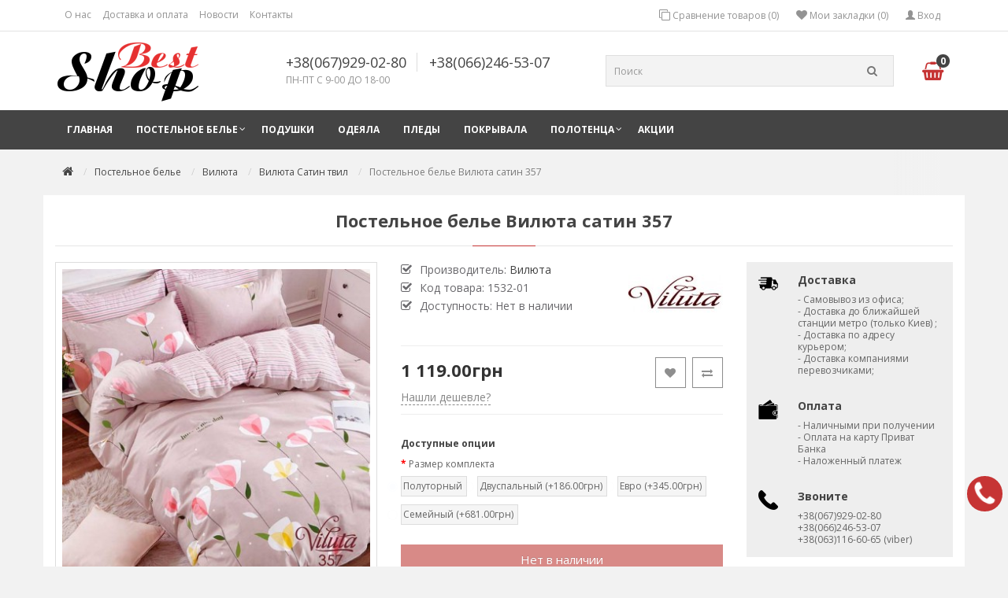

--- FILE ---
content_type: text/html; charset=utf-8
request_url: http://bestshop.pp.ua/kpb/viluta/v-satin-tvil/postelnoe-bele-vilyuta-satin-357.html
body_size: 10908
content:
<!DOCTYPE html>
<!--[if IE]><![endif]-->
<!--[if IE 8 ]><html prefix="og: http://ogp.me/ns#" dir="ltr" lang="ru" class="ie8"><![endif]-->
<!--[if IE 9 ]><html prefix="og: http://ogp.me/ns#" dir="ltr" lang="ru" class="ie9"><![endif]-->
<!--[if (gt IE 9)|!(IE)]><!-->
<html prefix="og: http://ogp.me/ns#" dir="ltr" lang="ru">
<!--<![endif]-->
<head>
<meta charset="UTF-8" />
<meta name="viewport" content="width=device-width, initial-scale=1">
<meta http-equiv="X-UA-Compatible" content="IE=edge">
<title>Купить Постельное белье Вилюта сатин 357 в Киеве</title>

      
<base href="http://bestshop.pp.ua/" />
<meta name="description" content="Постельное белье Вилюта сатин 357 -100% хлопок. Купить 1.5,2-спальное, евро, семейное по лучшей цене в интернет магазине. Заходите у нас большой выбор. Доставкой без предоплаты по Киеву и Украине." />
<meta property="og:title" content="Купить Постельное белье Вилюта сатин 357 в Киеве" />
<meta property="og:type" content="website" />
<meta property="og:url" content="http://bestshop.pp.ua/kpb/viluta/v-satin-tvil/postelnoe-bele-vilyuta-satin-357.html" />
<meta property="og:image" content="http://bestshop.pp.ua/image/cache/catalog/demo-img/product/viluta/satin/357/357-1000x1000-398x398.jpg" />
<meta property="og:site_name" content="Интернет магазин домашнего текстиля BestShop" />
<script src="catalog/view/javascript/jquery/jquery-2.1.1.min.js" type="text/javascript"></script>
<link href="catalog/view/javascript/bootstrap/css/bootstrap.min.css" rel="stylesheet" media="screen" />
<script src="catalog/view/javascript/bootstrap/js/bootstrap.min.js" type="text/javascript"></script>
<link href="catalog/view/theme/bestshop/assets/font-awesome/css/font-awesome.min.css" rel="stylesheet" type="text/css" />
<link href="//fonts.googleapis.com/css?family=Open+Sans:400,400i,300,700" rel="stylesheet" type="text/css" />
<link href="catalog/view/theme/bestshop/stylesheet/stylesheet.css" rel="stylesheet">
<link href="catalog/view/javascript/jquery/magnific/magnific-popup.css" type="text/css" rel="stylesheet" media="screen" />
<link href="catalog/view/javascript/jquery/datetimepicker/bootstrap-datetimepicker.min.css" type="text/css" rel="stylesheet" media="screen" />
<link href="catalog/view/javascript/jquery/owl-carousel/owl.carousel.css" type="text/css" rel="stylesheet" media="screen" />
<link href="http://bestshop.pp.ua/kpb/viluta/v-satin-tvil/postelnoe-bele-vilyuta-satin-357.html" rel="canonical" />
<link href="http://bestshop.pp.ua/image/catalog/cart.png" rel="icon" />
<script src="catalog/view/javascript/jquery/magnific/jquery.magnific-popup.min.js" type="text/javascript"></script>
<script src="catalog/view/javascript/jquery/datetimepicker/moment.js" type="text/javascript"></script>
<script src="catalog/view/javascript/jquery/datetimepicker/locale/ru-ru.js" type="text/javascript"></script>
<script src="catalog/view/javascript/jquery/datetimepicker/bootstrap-datetimepicker.min.js" type="text/javascript"></script>
<script src="catalog/view/javascript/jquery/owl-carousel/owl.carousel.min.js" type="text/javascript"></script>
<!-- Global site tag (gtag.js) - Google Analytics -->
<script async src="https://www.googletagmanager.com/gtag/js?id=UA-89247793-1"></script>
<script>
  window.dataLayer = window.dataLayer || [];
  function gtag(){dataLayer.push(arguments);}
  gtag('js', new Date());

  gtag('config', 'UA-89247793-1');
</script>
</head>
<body class="product-product-1532">
<nav id="top">
  <div class="container">
              <div class="top-menu-icon visible-sm visible-xs">
        <div class="line-1 no-animation"></div>
        <div class="line-2 no-animation"></div>
        <div class="line-3 no-animation"></div>
      </div>
    <div class="pull-left left-top">
      <div class="costom-links">
        <ul>
                    <li><a href="index.php?route=information/information&amp;information_id=4">О нас</a></li>
                    <li><a href="index.php?route=information/information&amp;information_id=6">Доставка и оплата</a></li>
                    <li><a href="index.php?route=information/bestshop_blog">Новости</a></li>
                    <li><a href="index.php?route=information/contact">Контакты</a></li>
                  </ul>
      </div>
    </div>
                    <button type="button" class="btn btn-link pull-right" onclick="signin();"><i class="glyphicon glyphicon-user" aria-hidden="true"></i> Вход</button>
        <div class="pull-right">
      <div class="btn-group">
        <a href="http://bestshop.pp.ua/wishlist/" class="btn btn-link" id="wishlist-total" title="Мои закладки (0)"><i class="fa fa-heart"></i> <span class="hidden-xs hidden-sm hidden-md">Мои закладки (0)</span></a>
      </div>
    </div>
            <div class="pull-right">
      <div class="btn-group">
        <a href="http://bestshop.pp.ua/compare-products/" class="btn btn-link" id="compare-total" ><i class="fa fa-clone"></i> <span class="hidden-xs hidden-sm hidden-md">Сравнение товаров (0)</span></a>
      </div>
    </div>
      </div>
</nav>
<header>
  <div class="container">
    <div class="row vertical-align">
        <div class="col-md-3 col-sm-12 col-xs-12">
          <div id="logo">
                                    <a href="http://bestshop.pp.ua/"><img src="http://bestshop.pp.ua/image/catalog/logo.png" title="Интернет магазин домашнего текстиля BestShop" alt="Интернет магазин домашнего текстиля BestShop" class="img-responsive" /></a>
                                  </div>
        </div>
                                        <div class="col-md-4 col-sm-12 col-xs-12 header-contacts">
          <div class="phones">
            <a href="tel:380679290280">+38(067)929-02-80</a>            <a href="tel:380662465307">+38(066)246-53-07</a>          </div>
                    <div class="schedule">
            <span>ПН-ПТ С 9-00 ДО 18-00</span>
          </div>
                  </div>
                                        <div class="col-md-5 col-sm-12 col-xs-12">
          <div id="cart" class="btn-group btn-block">
  <button type="button" data-toggle="dropdown" data-loading-text="Загрузка..." class="btn btn-inverse btn-block btn-lg dropdown-toggle"><i class="fa fa-shopping-basket" aria-hidden="true"></i> <span id="cart-total">0</span></button>
  <ul class="dropdown-menu pull-right">
        <li>
      <p class="text-center">В корзине пусто!</p>
    </li>
      </ul>
</div>
          <div id="search" class="input-group">
  <input type="text" name="search" value="" placeholder="Поиск" class="form-control input-lg" />
  <span class="input-group-btn">
    <button type="button" class="btn btn-default btn-lg"><i class="fa fa-search"></i></button>
  </span>
</div>        </div>
    </div>
  </div>
</header>
<div class="full-menu">
<div class="container">
  <nav id="menu" class="navbar">
    <div class="navbar-header"><span id="category" class="visible-xs">Категории</span>
      <button type="button" class="navbar-toggle" data-toggle="collapse" data-target=".navbar-ex1-collapse">
        <span class="menu-icon">
          <span class="line-1 no-animation"></span>
          <span class="line-2 no-animation"></span>
          <span class="line-3 no-animation"></span>
        </span>
      </button>
    </div>
    <div class="collapse navbar-collapse navbar-ex1-collapse">
      <ul class="nav navbar-nav">
                        <li><a href="http://bestshop.pp.ua/">Главная</a></li>
                                        <li class="dropdown"><a href="http://bestshop.pp.ua/kpb/" class="dropdown-toggle">Постельное белье</a>
                                        <div class="dropdown-menu">
            <div class="dropdown-inner">
                            <ul class="list-unstyled">
                                <li class="level2-2">
                                    <span class="hidden-xs hidden-sm"><img src="http://bestshop.pp.ua/image/cache/catalog/demo-img/brand/viluta-89x89.jpg" alt="Вилюта" class="category-img" /></span>
                                                      <a href="http://bestshop.pp.ua/kpb/viluta/" class="submenu1">Вилюта</a>
                  <ul class="list-unstyled level3">
                                        <li><a href="http://bestshop.pp.ua/kpb/viluta/v-ranfors/" > Вилюта Ранфорс</a></li>
                                        <li><a href="http://bestshop.pp.ua/kpb/viluta/v-satin-tvil/" > Вилюта Сатин твил</a></li>
                                        <li><a href="http://bestshop.pp.ua/kpb/viluta/v-detskoe/" > Вилюта детское</a></li>
                                      </ul>
                                  </li>
                                <li class="level2-2">
                                    <span class="hidden-xs hidden-sm"><img src="http://bestshop.pp.ua/image/cache/catalog/demo-img/brand/selena-89x89.jpg" alt="Selena" class="category-img" /></span>
                                                      <a href="http://bestshop.pp.ua/kpb/selena/" class="submenu1">Selena</a>
                  <ul class="list-unstyled level3">
                                        <li><a href="http://bestshop.pp.ua/kpb/selena/s-poplin/" > Selena поплин</a></li>
                                        <li><a href="http://bestshop.pp.ua/kpb/selena/s-byaz-light/" > Selena бязь light </a></li>
                                        <li><a href="http://bestshop.pp.ua/kpb/selena/s-byaz-lux/" > Selena бязь люкс</a></li>
                                        <li><a href="http://bestshop.pp.ua/kpb/selena/s-ranfors/" > Selena ранфорс</a></li>
                                        <li><a href="http://bestshop.pp.ua/kpb/selena/s-satin/" > Selena сатин</a></li>
                                        <li><a href="http://bestshop.pp.ua/kpb/selena/s-stripesatin/" > Selena страйп сатин</a></li>
                                        <li><a href="http://bestshop.pp.ua/kpb/selena/s-detskoe/" > Selena детское</a></li>
                                      </ul>
                                  </li>
                                <li class="level2-2">
                                    <span class="hidden-xs hidden-sm"><img src="http://bestshop.pp.ua/image/cache/catalog/demo-img/brand/logomarsel-2a-89x89.png" alt="Marsel" class="category-img" /></span>
                                                      <a href="http://bestshop.pp.ua/kpb/marsel/" class="submenu1">Marsel</a>
                  <ul class="list-unstyled level3">
                                        <li><a href="http://bestshop.pp.ua/kpb/marsel/marsel-ranfors/" > Marsel ранфорс</a></li>
                                        <li><a href="http://bestshop.pp.ua/kpb/marsel/marsel-satin/" > Marsel сатин</a></li>
                                      </ul>
                                  </li>
                                <li class="level2-2">
                                    <span class="hidden-xs hidden-sm"><img src="http://bestshop.pp.ua/image/cache/catalog/demo-img/brand/bestline-89x89.jpg" alt="BestLine" class="category-img" /></span>
                                                      <a href="http://bestshop.pp.ua/kpb/bestline/" class="submenu1">BestLine</a>
                  <ul class="list-unstyled level3">
                                        <li><a href="http://bestshop.pp.ua/kpb/bestline/bl-byaz-gold/" > BestLine бязь голд</a></li>
                                        <li><a href="http://bestshop.pp.ua/kpb/bestline/bl-stripe-satin/" > BestLine страйп сатин</a></li>
                                      </ul>
                                  </li>
                              </ul>
                            <ul class="list-unstyled">
                                <li class="level2-2">
                                    <span class="hidden-xs hidden-sm"><img src="http://bestshop.pp.ua/image/cache/catalog/demo-img/brand/kris-pol-89x89.jpg" alt="Kris-pol" class="category-img" /></span>
                                                      <a href="http://bestshop.pp.ua/kpb/krispol/" class="submenu1">Kris-pol</a>
                  <ul class="list-unstyled level3">
                                        <li><a href="http://bestshop.pp.ua/kpb/krispol/kp-byaz-gold/" > Kris-pol бязь голд</a></li>
                                        <li><a href="http://bestshop.pp.ua/kpb/krispol/kp-ranfors/" > Kris-pol ранфорс</a></li>
                                        <li><a href="http://bestshop.pp.ua/kpb/krispol/kp-satin/" > Kris-pol сатин</a></li>
                                        <li><a href="http://bestshop.pp.ua/kpb/krispol/kp-satin-lux/" > Kris-pol сатин-люкс</a></li>
                                        <li><a href="http://bestshop.pp.ua/kpb/krispol/kp-stripe-satin/" > Kris-pol страйп-сатин</a></li>
                                        <li><a href="http://bestshop.pp.ua/kpb/krispol/kp-jakkard/" > Kris-pol жаккард</a></li>
                                      </ul>
                                  </li>
                                <li class="level2-2">
                                    <span class="hidden-xs hidden-sm"><img src="http://bestshop.pp.ua/image/cache/catalog/demo-img/brand/tirotex-130x100-89x89.jpg" alt="Tirotex" class="category-img" /></span>
                                                      <a href="http://bestshop.pp.ua/kpb/tirotex/" class="submenu1">Tirotex</a>
                  <ul class="list-unstyled level3">
                                        <li><a href="http://bestshop.pp.ua/kpb/tirotex/tirotex-byaz/" > Tirotex бязь</a></li>
                                      </ul>
                                  </li>
                                <li class="level2-2">
                                    <span class="hidden-xs hidden-sm"><img src="http://bestshop.pp.ua/image/cache/catalog/demo-img/brand/tag-textil-89x89.jpg" alt="Tag-Tekstil" class="category-img" /></span>
                                                      <a href="http://bestshop.pp.ua/kpb/tagtekstil/" class="submenu1">Tag-Tekstil</a>
                  <ul class="list-unstyled level3">
                                        <li><a href="http://bestshop.pp.ua/kpb/tagtekstil/tag-poplin/" > Tag-Tekstil поплин</a></li>
                                        <li><a href="http://bestshop.pp.ua/kpb/tagtekstil/tag-ranfors/" > Tag-Tekstil ранфорс</a></li>
                                        <li><a href="http://bestshop.pp.ua/kpb/tagtekstil/tag-satin/" > Tag-Tekstil сатин-люкс</a></li>
                                        <li><a href="http://bestshop.pp.ua/kpb/tagtekstil/tag-stripe-satin/" > Tag-tekstil страйп-сатин</a></li>
                                      </ul>
                                  </li>
                              </ul>
                          </div>
          </div>
        </li>
                                <li><a href="http://bestshop.pp.ua/podushki/">Подушки</a></li>
                                <li><a href="http://bestshop.pp.ua/odeyala/">Одеяла</a></li>
                                <li><a href="http://bestshop.pp.ua/pledi/">Пледы</a></li>
                                <li><a href="http://bestshop.pp.ua/pokrivala/">Покрывала</a></li>
                                <li class="dropdown"><a href="http://bestshop.pp.ua/polotenciya/" class="dropdown-toggle">Полотенца </a>
                                        <div class="dropdown-menu">
            <div class="dropdown-inner">
                            <ul class="list-unstyled">
                                <li class="level2-1">
                                                      <a href="http://bestshop.pp.ua/polotenciya/nabor-polotenez/">Наборы полотенец</a>
                                  </li>
                              </ul>
                          </div>
          </div>
        </li>
                                        <li><a href="index.php?route=product/special">Акции</a></li>
                                                                      </ul>
    </div>
  </nav>
</div>
</div><div class="main-breadcrumb">
  <div class="container breadcrumbs">
    <ul class="breadcrumb">
                                          <li><a href="http://bestshop.pp.ua/"><i class="fa fa-home"></i></a></li>
                              <li><a href="http://bestshop.pp.ua/kpb/">Постельное белье</a></li>
                              <li><a href="http://bestshop.pp.ua/kpb/viluta/">Вилюта</a></li>
                              <li><a href="http://bestshop.pp.ua/kpb/viluta/v-satin-tvil/">Вилюта Сатин твил</a></li>
                              <li class="active">Постельное белье Вилюта сатин 357</li>                </ul>
  </div>
</div>
<div class="container main-container" itemscope itemtype="http://schema.org/Product" >
  <div class="title-category"><h1 itemprop="name" >Постельное белье Вилюта сатин 357</h1></div>
  <div class="row">                <div id="content" class="col-sm-9 box-product">      <div class="row">
                                <div class="col-sm-6 product-info">
                    <div class="thumbnails">
                        <div class="image">
                              <a class="thumbnail" href="http://bestshop.pp.ua/image/cache/catalog/demo-img/product/viluta/satin/357/357-1000x1000-800x800.jpg" title="Постельное белье Вилюта сатин 357"><img src="http://bestshop.pp.ua/image/cache/catalog/demo-img/product/viluta/satin/357/357-1000x1000-398x398.jpg" title="Постельное белье Вилюта сатин 357" alt="Постельное белье Вилюта сатин 357" /></a>
                          </div>
                                  </div>
                  </div>
                                <div class="col-sm-6">
                    <div class="pull-right hidden-sm hidden-xs">
          <a href="http://bestshop.pp.ua/proizvoditel-viluta.html"><img src="http://bestshop.pp.ua/image/cache/catalog/demo-img/brand/viluta-120x80.jpg" alt="" /></a>
          </div>
                    <ul class="list-unstyled product-view">
                        <li>Производитель: <a href="http://bestshop.pp.ua/proizvoditel-viluta.html"><span itemprop="brand" >Вилюта</span></a></li>
                        <li>Код товара: <span itemprop="model" >1532-01</span></li>
                        <li>Доступность: Нет в наличии</li>
          </ul>
          <hr>
          <div class="wishlist-compare pull-right">
                        <button type="button" data-toggle="tooltip" class="btn btn-default wishlist" title="В закладки" onclick="wishlist.add('1532');"><i class="fa fa-heart"></i></button>
                                    <button type="button" data-toggle="tooltip" class="btn btn-default compare" title="В сравнение" onclick="compare.add('1532');"><i class="fa fa-exchange"></i></button>
                      </div>
                              <div class="price" itemprop = "offers" itemscope itemtype = "http://schema.org/Offer">
            <meta itemprop="priceCurrency" content="UAH" />
            <meta itemprop="price" content="111900" />
                    <div id="price">
                        <span class="price"><span class='autocalc-product-price'>1 119.00грн</span></span>
                                    <p><a class="cheaper" href="javascript:void(0);" data-toggle="tooltip" title="Нашли дешевле?" onclick="cheaper('1532');">Нашли дешевле?</a></p>
                                                          </div>
            </div>                    <hr>
          <div id="product">
                        <h3>Доступные опции</h3>
                                                <div class="form-group required">
              <label class="control-label">Размер комплекта</label>
              <div id="input-option6043">
                                <div class="radio">
                  <label>
                    <input type="radio" name="option[6043]" value="29756" data-points="0" data-prefix="+" data-price="0.0000" />
                                        
                    Полуторный                                      </label>
                </div>
                                <div class="radio">
                  <label>
                    <input type="radio" name="option[6043]" value="29757" data-points="0" data-prefix="+" data-price="186.0000" />
                                        
                    Двуспальный                                        (+186.00грн)
                                      </label>
                </div>
                                <div class="radio">
                  <label>
                    <input type="radio" name="option[6043]" value="29758" data-points="0" data-prefix="+" data-price="345.0000" />
                                        
                    Евро                                        (+345.00грн)
                                      </label>
                </div>
                                <div class="radio">
                  <label>
                    <input type="radio" name="option[6043]" value="29759" data-points="0" data-prefix="+" data-price="681.0000" />
                                        
                    Семейный                                        (+681.00грн)
                                      </label>
                </div>
                              </div>
            </div>
                                                                                                                                                <div class="form-group">
                              <input type="hidden" name="product_id" value="1532" />
                <button type="button" id="button-cart" data-loading-text="Загрузка..." class="btn btn-danger btn-lg btn-block" disabled="disabled" >Нет в наличии</button>
                          </div>
                      </div>
                    <div class="rating">
            <p>
                                          <span class="fa fa-stack"><i class="fa fa-star-o fa-stack-1x"></i></span>
                                                        <span class="fa fa-stack"><i class="fa fa-star-o fa-stack-1x"></i></span>
                                                        <span class="fa fa-stack"><i class="fa fa-star-o fa-stack-1x"></i></span>
                                                        <span class="fa fa-stack"><i class="fa fa-star-o fa-stack-1x"></i></span>
                                                        <span class="fa fa-stack"><i class="fa fa-star-o fa-stack-1x"></i></span>
                                          <a href="" onclick="$('a[href=\'#tab-review\']').trigger('click'); return false;">0 отзывов</a> / <i class="fa fa-comments-o" aria-hidden="true"></i> <a href="" onclick="$('a[href=\'#tab-review\']').trigger('click'); return false;">Написать отзыв</a></p>
                                                      <hr>
            <div class="share-block">
              <script src="//yastatic.net/es5-shims/0.0.2/es5-shims.min.js"></script>
<script src="//yastatic.net/share2/share.js"></script>
<div class="ya-share2" data-services="instagram,facebook,,gplus,twitter,viber"></div>            </div>
          </div>
                  </div>

        <div class="col-sm-12">
          <ul class="nav nav-tabs">
            <li class="active"><a href="#tab-description" data-toggle="tab">Описание</a></li>
                        <li><a href="#tab-specification" data-toggle="tab">Характеристики</a></li>
                                    <li><a href="#tab-review" data-toggle="tab">Отзывы (0)</a></li>
                                  </ul>
          <div class="tab-content">
            <div class="tab-pane active" id="tab-description" itemprop="description">Постельное белье Вилюта сатин 357<br><br> Ткань: Сатин (100% хлопок);<br> Страна производителя: Украина;<br> Наволочки: 70*70 – 2 шт. или 50*70 - 2 шт.;<br> Плотность ткани: 130.0 (нит/см2);<br> Состав: 100% хлопок;<br> Производитель: Вилюта<br> Размеры постельного белья:<br> Полуторный: Наволочки - 70х70 – 2 шт или 50х70 - 2шт, простынь 214х150 - 1шт, Пододеяльник - 210х143 - 1 шт.;<br> Двуспальный: Наволочки - 70х70 – 2 шт или 50х70 - 2шт, простынь - 220х200 - 1шт, Пододеяльник - 210х175 - 1 шт.<br> Евро: Наволочки - 70х70 – 2 шт или 50х70 - 2шт, простынь - 220х240 - 1 шт, Пододеяльник - 220х200 - 1шт.<br> Семейный: Наволочки - 70х70 – 2 шт или 50х70 - 2шт, простынь - 220х240 - 1шт, Пододеяльник - 210х143 - 2 шт.<br><br> Основные рекомендации по уходу за постельным белье из сатина:<br> Перед первым использованием следует постирать комплект при температуре 40°c;<br> Последующие стирки - достаточно температуры 30°c - 60°c;<br> Все изделия комплекта стирайте вывернутыми наизнанку;<br> Не используйте порошок с отбеливающими веществами;/li> Не стирайте вместе с тканями из синтетических волокон; Глажка при разогреве утюга в диапазоне 60°c - 120°c.<br> * В некоторых моделях рисунок на наволочках может отличаться от фото<br> Внимание! Оттенки цветов на фото могут отличаться от реальных, в зависимости от настроек вашего монитора.</div>
                        <div class="tab-pane" id="tab-specification">
              <table class="table table-bordered">
                                <thead>
                <tr>
                  <td colspan="2"><strong>   Материал</strong></td>
                </tr>
                </thead>
                <tbody>
                                <tr>
                  <td>Сатин</td>
                  <td>100% хлопок</td>
                </tr>
                                </tbody>
                                <thead>
                <tr>
                  <td colspan="2"><strong>Размеры</strong></td>
                </tr>
                </thead>
                <tbody>
                                <tr>
                  <td>Полуторный</td>
                  <td>Наволочки - 70х70 – 2 шт, простынь 214х150 - 1шт, Пододеяльник - 210х143 - 1 шт.</td>
                </tr>
                                <tr>
                  <td>Двуспальный</td>
                  <td>Наволочки - 70х70 – 2 шт, простынь - 220х200 - 1шт, Пододеяльник - 210х175 - 1 шт.</td>
                </tr>
                                <tr>
                  <td>Евро</td>
                  <td>Наволочки - 70х70 – 2 шт, простынь - 220х240 - 1 шт, Пододеяльник - 220х200 - 1шт.</td>
                </tr>
                                <tr>
                  <td>Семейный</td>
                  <td>Наволочки - 70х70 – 2 шт, простынь - 220х240 - 1шт, Пододеяльник - 210х143 - 2 шт.</td>
                </tr>
                                </tbody>
                                <thead>
                <tr>
                  <td colspan="2"><strong>Упаковка</strong></td>
                </tr>
                </thead>
                <tbody>
                                <tr>
                  <td>Коробка</td>
                  <td>Упаковано в картонную коробку слоготипом производителя</td>
                </tr>
                                </tbody>
                              </table>
            </div>
                                    <div class="tab-pane" id="tab-review">
              <form class="form-horizontal" id="form-review">
                <div id="review"></div>
                <h2>Написать отзыв</h2>
                                <div class="form-group required">
                  <div class="col-sm-12">
                    <label class="control-label" for="input-name">Ваше имя:</label>
                    <input type="text" name="name" value="" id="input-name" class="form-control" />
                  </div>
                </div>
                <div class="form-group required">
                  <div class="col-sm-12">
                    <label class="control-label" for="input-review">Ваш отзыв</label>
                    <textarea name="text" rows="5" id="input-review" class="form-control"></textarea>
                    <div class="help-block"><span class="text-danger">Внимание:</span> HTML не поддерживается! Используйте обычный текст!</div>
                  </div>
                </div>
                <div class="form-group required">
                  <div class="col-sm-12">
                    <label class="control-label">Рейтинг</label>
                    &nbsp;&nbsp;&nbsp; Плохо&nbsp;
                    <input type="radio" name="rating" value="1" />
                    &nbsp;
                    <input type="radio" name="rating" value="2" />
                    &nbsp;
                    <input type="radio" name="rating" value="3" />
                    &nbsp;
                    <input type="radio" name="rating" value="4" />
                    &nbsp;
                    <input type="radio" name="rating" value="5" />
                    &nbsp;Хорошо</div>
                </div>
                                <div class="buttons clearfix">
                  <div class="pull-right">
                    <button type="button" id="button-review" data-loading-text="Загрузка..." class="btn btn-primary">Продолжить</button>
                  </div>
                </div>
                              </form>
            </div>
                                  </div>
        </div>

      </div>
                  <p>Теги:                        <a href="http://bestshop.pp.ua/search/?tag=сатин">сатин</a>,
                                <a href="http://bestshop.pp.ua/search/?tag=100% хлопок">100% хлопок</a>,
                                <a href="http://bestshop.pp.ua/search/?tag=полуторный">полуторный</a>,
                                <a href="http://bestshop.pp.ua/search/?tag=двуспальный">двуспальный</a>,
                                <a href="http://bestshop.pp.ua/search/?tag=евро">евро</a>,
                                <a href="http://bestshop.pp.ua/search/?tag=семейный">семейный</a>
                      </p>
            </div>
    <aside id="column-right" class="col-sm-3 hidden-xs">
    <div id="bestshop-banner-text0" class="bestshop-text-banner">
  <div class="row">
            
        <div class="col-md-12 col-sm-12 col-xs-12">
            <div class="tbanner-box">
                <div class="tbanner-icon">
          <img src="http://bestshop.pp.ua/image/cache/catalog/demo-img/icon/delivery-50x50.png" title="" alt="" />
        </div>
                <div class="tbanner-content">
          <h5>Доставка</h5>
          <p>- Самовывоз из офиса; <br>
- Доставка до ближайшей станции метро (только Киев) ;<br>
- Доставка по адресу курьером;<br> 
- Доставка компаниями перевозчиками;</p>
        </div>
      </div>
          </div>
    
        <div class="col-md-12 col-sm-12 col-xs-12">
            <div class="tbanner-box">
                <div class="tbanner-icon">
          <img src="http://bestshop.pp.ua/image/cache/catalog/demo-img/icon/payment-50x50.png" title="" alt="" />
        </div>
                <div class="tbanner-content">
          <h5>Оплата</h5>
          <p>- Наличными при получении<br>
- Оплата на карту Приват Банка<br>
- Наложенный платеж </p>
        </div>
      </div>
          </div>
    
        <div class="col-md-12 col-sm-12 col-xs-12">
            <div class="tbanner-box">
                <div class="tbanner-icon">
          <img src="http://bestshop.pp.ua/image/cache/catalog/demo-img/icon/call-answer-50x50.png" title="" alt="" />
        </div>
                <div class="tbanner-content">
          <h5>Звоните</h5>
          <p>+38(067)929-02-80<br>
+38(066)246-53-07<br>
+38(063)116-60-65 (viber)
</p>
        </div>
      </div>
          </div>
    
    
  </div>
</div>  </aside>
</div>
</div>
<script type="text/javascript"><!--
$('select[name=\'recurring_id\'], input[name="quantity"]').change(function(){
  $.ajax({
    url: 'index.php?route=product/product/getRecurringDescription',
    type: 'post',
    data: $('input[name=\'product_id\'], input[name=\'quantity\'], select[name=\'recurring_id\']'),
    dataType: 'json',
    beforeSend: function() {
      $('#recurring-description').html('');
    },
    success: function(json) {
      $('.alert, .text-danger').remove();

      if (json['success']) {
        $('#recurring-description').html(json['success']);
      }
    }
  });
});
//--></script>
<script type="text/javascript">
  $('#related').owlCarousel({
    autoPlay : false,
    items : 3,
    itemsDesktop : [1199,3],
    itemsDesktopSmall : [991,3],
    itemsTablet: [700,2],
    itemsMobile : [460,1],
    slideSpeed : 200,
    paginationSpeed : 300,
    rewindSpeed : 300,
    navigation : true,
    stopOnHover : true,
    pagination : false,
    scrollPerPage:true
  });
</script>
<script type="text/javascript">
  $(document).ready(function() {
    $("#product .form-group .radio input[type=radio]").change(function() {
      $("#product .form-group .radio").removeClass("selected");
      $(this).parent().parent().addClass("selected");
    });
    $("#product .form-group .checkbox input[type=checkbox]").change(function() {
      $("#product .form-group .checkbox").removeClass("selected");
      $(this).parent().parent().addClass("selected");
    });
  });
</script>
<script type="text/javascript">
  $('#scroll-img').owlCarousel({
    items : 4,
    itemsDesktop : [1024,4],
    itemsDesktopSmall : [991,4],
    itemsTablet: [600,4],
    itemsMobile : [460,3],
    navigation : true,
    pagination: false
  });
</script>
<script type="text/javascript"><!--
$('#button-cart').on('click', function() {
  $('#modal-cart').remove();
  $.ajax({
    url: 'index.php?route=checkout/cart/add',
    type: 'post',
    data: $('#product input[type=\'text\'], #product input[type=\'hidden\'], #product input[type=\'radio\']:checked, #product input[type=\'checkbox\']:checked, #product select, #product textarea'),
    dataType: 'json',
    beforeSend: function() {
      // $('#button-cart').button('loading');
    },
    complete: function() {
      $('#button-cart').button('reset');
    },
    success: function(json) {
      $('.alert, .text-danger').remove();
      $('.form-group').removeClass('has-error');

      if (json['error']) {
        if (json['error']['option']) {
          for (i in json['error']['option']) {
            var element = $('#input-option' + i.replace('_', '-'));

            if (element.parent().hasClass('input-group')) {
              element.parent().after('<div class="text-danger">' + json['error']['option'][i] + '</div>');
            } else {
              element.after('<div class="text-danger">' + json['error']['option'][i] + '</div>');
            }
          }
        }

        if (json['error']['recurring']) {
          $('select[name=\'recurring_id\']').after('<div class="text-danger">' + json['error']['recurring'] + '</div>');
        }

        // Highlight any found errors
        $('.text-danger').parent().addClass('has-error');
      }

      if (json['success']) {
        html  = '<div id="modal-cart" class="modal">';
        html += '  <div class="modal-dialog">';
        html += '    <div class="modal-content">';
        html += '      <div class="modal-header">';
        html += '        <button type="button" class="close" data-dismiss="modal" aria-hidden="true">&times;</button>';
        html += '        <h4 class="modal-title">' + json['name'] + '</h4>';
        html += '      </div>';
        html += '      <div class="modal-body">';
        html += '        <div class="alert alert-success"><i class="fa fa-check-circle"></i> ' + json['success'] + ' </div>';
        html += '        <div class="image text-center"><img src="' + json['image'] + '" alt=""/></div>';
        html += '        <div class="text-center"><a href="' + json['link_cart'] + '" class="btn btn-primary"><strong><i class="fa fa-shopping-cart"></i> <span class="hidden-xs hidden-sm hidden-md">' + json['text_cart'] + '</span></strong></a>&nbsp;&nbsp;&nbsp;' + '<a href="' + json['link_checkout'] + '" class="btn btn-primary"><strong><i class="fa fa-share"></i> <span class="hidden-xs hidden-sm hidden-md">' + json['text_checkout'] + '</span></strong></a>&nbsp;&nbsp;&nbsp;<button type="button" class="btn btn-fastorder" data-dismiss="modal" aria-hidden="true">' + json['button_shopping'] + '</button></div>';
        html += '      </div>';
        html += '    </div>';
        html += '  </div>';
        html += '</div>';

        $('body').append(html);

        $('#modal-cart').modal('show');

        $('#cart-total').html(json['total']);

        $('#cart > ul').load('index.php?route=common/cart/info ul li');
      }
    },
        error: function(xhr, ajaxOptions, thrownError) {
            alert(thrownError + "\r\n" + xhr.statusText + "\r\n" + xhr.responseText);
        }
  });
});
//--></script>
<script type="text/javascript"><!--
$('.date').datetimepicker({
  pickTime: false
});

$('.datetime').datetimepicker({
  pickDate: true,
  pickTime: true
});

$('.time').datetimepicker({
  pickDate: false
});

$('button[id^=\'button-upload\']').on('click', function() {
  var node = this;

  $('#form-upload').remove();

  $('body').prepend('<form enctype="multipart/form-data" id="form-upload" style="display: none;"><input type="file" name="file" /></form>');

  $('#form-upload input[name=\'file\']').trigger('click');

  if (typeof timer != 'undefined') {
      clearInterval(timer);
  }

  timer = setInterval(function() {
    if ($('#form-upload input[name=\'file\']').val() != '') {
      clearInterval(timer);

      $.ajax({
        url: 'index.php?route=tool/upload',
        type: 'post',
        dataType: 'json',
        data: new FormData($('#form-upload')[0]),
        cache: false,
        contentType: false,
        processData: false,
        beforeSend: function() {
          $(node).button('loading');
        },
        complete: function() {
          $(node).button('reset');
        },
        success: function(json) {
          $('.text-danger').remove();

          if (json['error']) {
            $(node).parent().find('input').after('<div class="text-danger">' + json['error'] + '</div>');
          }

          if (json['success']) {
            alert(json['success']);

            $(node).parent().find('input').val(json['code']);
          }
        },
        error: function(xhr, ajaxOptions, thrownError) {
          alert(thrownError + "\r\n" + xhr.statusText + "\r\n" + xhr.responseText);
        }
      });
    }
  }, 500);
});
//--></script>
<script type="text/javascript"><!--
$('#review').delegate('.pagination a', 'click', function(e) {
    e.preventDefault();

    $('#review').fadeOut('slow');

    $('#review').load(this.href);

    $('#review').fadeIn('slow');
});

$('#review').load('index.php?route=product/product/review&product_id=1532');

$('#button-review').on('click', function() {
  $.ajax({
    url: 'index.php?route=product/product/write&product_id=1532',
    type: 'post',
    dataType: 'json',
    data: $("#form-review").serialize(),
    beforeSend: function() {
      $('#button-review').button('loading');
    },
    complete: function() {
      $('#button-review').button('reset');
    },
    success: function(json) {
      $('.alert-success, .alert-danger').remove();

      if (json['error']) {
        $('#review').after('<div class="alert alert-danger"><i class="fa fa-exclamation-circle"></i> ' + json['error'] + '</div>');
      }

      if (json['success']) {
        $('#review').after('<div class="alert alert-success"><i class="fa fa-check-circle"></i> ' + json['success'] + '</div>');

        $('input[name=\'name\']').val('');
        $('textarea[name=\'text\']').val('');
        $('input[name=\'rating\']:checked').prop('checked', false);
      }
    }
  });
  grecaptcha.reset();
});

$(document).ready(function() {
  $('.thumbnails').magnificPopup({
    type:'image',
    delegate: 'a',
    gallery: {
      enabled:true
    }
  });
});
$(document).ready(function() {
  var hash = window.location.hash;
  if (hash) {
    var hashpart = hash.split('#');
    var  vals = hashpart[1].split('-');
    for (i=0; i<vals.length; i++) {
      $('div.options').find('select option[value="'+vals[i]+'"]').attr('selected', true).trigger('select');
      $('div.options').find('input[type="radio"][value="'+vals[i]+'"]').attr('checked', true).trigger('click');
    }
  }
})
//--></script>

<script type="text/javascript"><!--
function price_format(price)
{ 
    c = 2;
    d = '.'; // decimal separator
    t = ' '; // thousands separator
    s_left = '';
    s_right = 'грн';
    n = price * 1.00000000;
    i = parseInt(n = Math.abs(n).toFixed(c)) + ''; 
    j = ((j = i.length) > 3) ? j % 3 : 0; 
    price_text = s_left + (j ? i.substr(0, j) + t : '') + i.substr(j).replace(/(\d{3})(?=\d)/g, "$1" + t) + (c ? d + Math.abs(n - i).toFixed(c).slice(2) : '') + s_right; 
    
        
    return price_text;
}

function calculate_tax(price)
{
        return price;
}

function process_discounts(price, quantity)
{
        return price;
}


animate_delay = 20;

main_price_final = calculate_tax(1119.0000);
main_price_start = calculate_tax(1119.0000);
main_step = 0;
main_timeout_id = 0;

function animateMainPrice_callback() {
    main_price_start += main_step;
    
    if ((main_step > 0) && (main_price_start > main_price_final)){
        main_price_start = main_price_final;
    } else if ((main_step < 0) && (main_price_start < main_price_final)) {
        main_price_start = main_price_final;
    } else if (main_step == 0) {
        main_price_start = main_price_final;
    }
    
    $('.autocalc-product-price').html( price_format(main_price_start) );
    
    if (main_price_start != main_price_final) {
        main_timeout_id = setTimeout(animateMainPrice_callback, animate_delay);
    }
}

function animateMainPrice(price) {
    main_price_start = main_price_final;
    main_price_final = price;
    main_step = (main_price_final - main_price_start) / 10;
    
    clearTimeout(main_timeout_id);
    main_timeout_id = setTimeout(animateMainPrice_callback, animate_delay);
}




function recalculateprice()
{
    var main_price = 1119;
    var input_quantity = Number($('input[name="quantity"]').val());
    var special = 0;
    var tax = 0;
    discount_coefficient = 1;
    
    if (isNaN(input_quantity)) input_quantity = 0;
    
                        main_price = process_discounts(main_price, input_quantity);
            tax = process_discounts(tax, input_quantity);
                
    
    var option_price = 0;
    
        
    $('input:checked,option:selected').each(function() {
      if ($(this).data('prefix') == '=') {
        option_price += Number($(this).data('price'));
        main_price = 0;
        special = 0;
      }
    });
    
    $('input:checked,option:selected').each(function() {
      if ($(this).data('prefix') == '+') {
        option_price += Number($(this).data('price'));
      }
      if ($(this).data('prefix') == '-') {
        option_price -= Number($(this).data('price'));
      }
      if ($(this).data('prefix') == 'u') {
        pcnt = 1.0 + (Number($(this).data('price')) / 100.0);
        option_price *= pcnt;
        main_price *= pcnt;
        special *= pcnt;
      }
      if ($(this).data('prefix') == 'd') {
        pcnt = 1.0 - (Number($(this).data('price')) / 100.0);
        option_price *= pcnt;
        main_price *= pcnt;
        special *= pcnt;
      }
      if ($(this).data('prefix') == '*') {
        option_price *= Number($(this).data('price'));
        main_price *= Number($(this).data('price'));
        special *= Number($(this).data('price'));
      }
      if ($(this).data('prefix') == '/') {
        option_price /= Number($(this).data('price'));
        main_price /= Number($(this).data('price'));
        special /= Number($(this).data('price'));
      }
    });
    
    special += option_price;
    main_price += option_price;

                tax = main_price;
        
    // Process TAX.
    main_price = calculate_tax(main_price);
    special = calculate_tax(special);
    
        if (input_quantity > 0) {
      main_price *= input_quantity;
      special *= input_quantity;
      tax *= input_quantity;
    }
    
    // Display Main Price
    animateMainPrice(main_price);
      
    }

$(document).ready(function() {
    $('input[type="checkbox"]').bind('change', function() { recalculateprice(); });
    $('input[type="radio"]').bind('change', function() { recalculateprice(); });
    $('select').bind('change', function() { recalculateprice(); });
    
    $quantity = $('input[name="quantity"]');
    $quantity.data('val', $quantity.val());
    (function() {
        if ($quantity.val() != $quantity.data('val')){
            $quantity.data('val',$quantity.val());
            recalculateprice();
        }
        setTimeout(arguments.callee, 250);
    })();

        $('select[name^="option"] option[value=""]').remove();
    last_name = '';
    $('input[type="radio"][name^="option"]').each(function(){
        if ($(this).attr('name') != last_name) $(this).prop('checked', true);
        last_name = $(this).attr('name');
    });
        
    recalculateprice();
});

//--></script>
      
<footer>
  <div class="container">
    <div class="row">
                        <div class="col-md-4 col-sm-4 col-xs-6">
                <div id="logo-footer">
          <img src="http://bestshop.pp.ua/image/catalog/footer-logo.png" title="" alt="" class="img-responsive" />
        </div>
                        <div class="footer-about">Добро пожаловать  в интернет  магазине домашнего текстиля, у нас на сайте Вы можете  купить  постельное белье, полотенца, подушки, одеяла, покрывала, пледы по приятным ценам.</div>
                        <div class="soc-icon">
                    <a href="https://www.facebook.com/groups/1704351146488183/?ref=bookmarks" rel="nofollow noopener" target="_blank"><i class="fa fa-facebook"></i></a>
                    <a href="https://plus.google.com/u/0/" rel="nofollow noopener" target="_blank"><i class="fa fa-google-plus"></i></a>
                    <a href="https://www.instagram.com/bestshop_internet_store/" rel="nofollow noopener" target="_blank"><i class="fa fa-instagram"></i></a>
                    <a href="https://www.youtube.com/channel/UC9j7xp9QfaMLLmzz38642xQ?disable_polymer=true" rel="nofollow noopener" target="_blank"><i class="fa fa-youtube"></i></a>
                  </div>
              </div>
      <div class="col-md-4 col-sm-4 col-xs-6 contacts-column">
        <h5>Наши контакты</h5>
        <ul class="list-unstyled footer-cont">
                    <li><i class="fa fa-phone"></i> <a href="tel:380631166065">+38(063)116-60-65 (Viber)</a></li>
                              <li><i class="fa fa-phone"></i> <a href="tel:380679290280">+38(067)929-02-80</a></li>
                              <li><i class="fa fa-phone"></i> <a href="tel:380662465307">+38(066)246-53-07</a></li>
                                        <li><i class="fa fa-envelope"></i> <a href="mailto:info@bestshop.pp.ua">info@bestshop.pp.ua</a></li>
                                        <li><i class="fa fa-clock-o"></i> ПН-ПТ<br>
С 9-00 ДО 18-00</li>
                              <li><i class="fa fa-map-marker"></i> г. Киев,  ул. Канальная 2,<br> (офис выдачи)</li>
                            </ul>
      </div>
            <div class="col-md-4 col-sm-4 col-xs-6 col-info">
        <h5>Информация</h5>
        <ul class="list-unstyled footer-link">
                    <li><a href="http://bestshop.pp.ua/about_us.html">О нас</a></li>
                    <li><a href="http://bestshop.pp.ua/delivery.html"> Доставка и оплата</a></li>
                    <li><a href="http://bestshop.pp.ua/privacy.html">Правила работы интернет магазина</a></li>
                    <li><a href="http://bestshop.pp.ua/terms.html">Правила возврата товара</a></li>
                    <li><a href="http://bestshop.pp.ua/my-account/">Личный кабинет</a></li>                                                  <li><a href="http://bestshop.pp.ua/brands/">Производители</a></li>                                        <li><a href="http://bestshop.pp.ua/contact-us/">Контакты</a></li>          <li><a href="http://bestshop.pp.ua/sitemap/">Карта сайта</a></li>                  </ul>
      </div>
                </div>
    <hr>
    <div class="col-md-6 col-sm-6 col-xs-12">Работает на <a>ocStore</a><br /> Интернет магазин домашнего текстиля BestShop &copy; 2026</div>
    <div class="payments-metods col-md-6 col-sm-6 col-xs-12 text-right">
                  <a href="" rel="nofollow noopener" target="_blank"> <img src="http://bestshop.pp.ua/image/cache/catalog/demo-img/icon/visa-50x30.png" alt="" title=""></a>
            <a href="" rel="nofollow noopener" target="_blank"> <img src="http://bestshop.pp.ua/image/cache/catalog/demo-img/icon/master-50x30.png" alt="" title=""></a>
            <a href="" rel="nofollow noopener" target="_blank"> <img src="http://bestshop.pp.ua/image/cache/catalog/demo-img/icon/privat-50x30.png" alt="" title=""></a>
                </div>
  </div>
    <div id="callphone"><a href="javascript:void(0)" data-toggle="modal" class="btn-callback"><i class="fa fa-phone"></i></a></div>
      <div id="back-top"><a href="javascript:void(0)" class="backtotop"><i class="fa fa-chevron-up"></i></a></div>
  </footer>
<script src="catalog/view/theme/bestshop/assets/common.js" type="text/javascript"></script>
<script src="catalog/view/theme/bestshop/assets/custom.js" type="text/javascript"></script>
</body></html>

--- FILE ---
content_type: text/css
request_url: http://bestshop.pp.ua/catalog/view/theme/bestshop/stylesheet/stylesheet.css
body_size: 14167
content:
body{background-color:#f2f2f2;font-family:'Open Sans', sans-serif;font-weight:400;color:#666;font-size:12px;line-height:20px;width:100%;}
header{background-color:#fff;}
.main-container{background-color:#fff;}
h1, h2, h3, h4, h5, h6{color:#444;}
.fa{font-size:14px;}
h1{font-size:21px;margin:20px 0;}
h2{font-size:18px;}
h3{font-size:16px;}
h4{font-size:15px;}
h5{font-size:12px;}
h6{font-size:10.2px;}
.title-category, .title-module{margin-top:20px;margin-bottom:20px;text-align:center;border-bottom:1px solid #e5e5e5;position:relative;}
.title-category h1, .title-category h2, .title-module h3{color:#444;font-weight:700;padding-bottom:20px;margin:0;}
.title-category h1, .title-category h2{font-size:22px;}
.title-module h3{font-size:18px;display:inline-block;}
.title-category:before, .title-module:before{content:"";background:#c63434;height:1px;width:80px;left:50%;bottom:-1px;margin-left:-40px;display:inline-block;position:absolute;}
.category-refine{font-size:16px;font-weight:700;}
a{color:#444;}
a:hover{text-decoration:none;}
legend{font-size:18px;padding:7px 0px}
label{font-size:12px;font-weight:normal;}
.img-thumbnail{border-radius:0;}
.thumbnail{border-radius:0;}
.alert{border-radius:0;}
.panel{border-radius:0;border:0;box-shadow:none;}
.well{border-radius:0;}
.list-group-item:first-child{border-top-left-radius:0;border-top-right-radius:0;}
.list-group-item:last-child{margin-bottom:0;border-bottom-right-radius:0;border-bottom-left-radius:0;}
select.form-control, textarea.form-control, input[type="text"].form-control, input[type="password"].form-control, input[type="datetime"].form-control, input[type="datetime-local"].form-control, input[type="date"].form-control, input[type="month"].form-control, input[type="time"].form-control, input[type="week"].form-control, input[type="number"].form-control, input[type="email"].form-control, input[type="url"].form-control, input[type="search"].form-control, input[type="tel"].form-control, input[type="color"].form-control{font-size:12px;}
.input-group input, .input-group select, .input-group .dropdown-menu, .input-group .popover{font-size:12px;}
.input-group .input-group-addon{font-size:12px;height:30px;}
.form-control{border-radius:0;}
span.hidden-xs, span.hidden-sm, span.hidden-md, span.hidden-lg{display:inline;}
.nav-tabs{margin-bottom:0;border:0;}
.nav-tabs > li > a{border-radius:0;font-weight:600;background-color:#eee;}
.tab-content{border:1px solid #ddd;padding:10px;margin-bottom:20px;}
div.required .control-label:before{content:'* ';color:#F00;font-weight:bold;}
.dropdown-menu{border-radius:0;padding:5px;}
.dropdown-menu li > a:hover{text-decoration:none;color:#444;background:rgba(0, 0, 0, 0.1);}
.dropdown-menu > li > a{padding:8px 20px;}
#top{background-color:#fff;border-bottom:1px solid #e2e2e2;padding:0;margin:0;min-height:40px;}
#top .container{padding:0 20px;}
#top #form-currency .currency-select,
#top #form-language .language-select{text-align:left;}
#top #form-currency .currency-select:hover,
#top #form-language .language-select:hover{text-shadow:none;color:#c63434;}
#top #form-currency .fa-angle-down::before,
#top #form-language .fa-angle-down::before{content:'\f107';}
#top #form-currency .btn-group.open .fa-angle-down:before,
#top #form-language .btn-group.open .fa-angle-down:before{content:"\f106";}
#top #form-currency .dropdown-menu,
#top #form-language .dropdown-menu{border-radius:0;padding:5px;margin-top:25px;display:block;opacity:0;filter:alpha(opacity=0);visibility:hidden;transition:all 0.2s ease-out;z-index:1051;}
#top #form-currency .btn-group.open > .dropdown-menu,
#top #form-language .btn-group.open > .dropdown-menu{margin-top:0;opacity:1;filter:alpha(opacity=100);visibility:visible;}
#top .btn-link, #top-links li, #top-links a{padding:10px;color:#939393;text-decoration:none;font-size:12px;position:relative;display:block;-webkit-transition:all 0.3s ease;-moz-transition:all 0.3s ease;-ms-transition:all 0.3s ease;-o-transition:all 0.3s ease;transition:all 0.3s ease;}
#top .btn-link:hover, #top-links a:hover, #top .btn-group.open > .btn{color:#c63434;}
#top-links .dropdown-menu a{text-shadow:none;}
#top-links .dropdown-menu a:hover{color:#444;}
#top .btn-link strong{font-size:14px;line-height:14px;}
#top-links{padding-top:6px;}
#top-links a + a{margin-left:15px;}
#top .costom-links{position:relative;}
#top .costom-links ul{list-style:none;margin:0;padding:0;}
#top .costom-links > ul > li{float:left;list-style-type:none;}
#top .costom-links > ul > li > a{padding:9px 7px;color:#939393;text-decoration:none;font-size:12px;position:relative;display:block;-webkit-transition:all 0.3s ease;-moz-transition:all 0.3s ease;-ms-transition:all 0.3s ease;-o-transition:all 0.3s ease;transition:all 0.3s ease;}
#top .costom-links > ul > li > a:hover{color:#c63434;}
#top .costom-links > ul > li > a:after, #top .btn-link:after{content:'';border-bottom:1px solid #c63434;width:0;left:0;right:0;bottom:-2px;margin:0 auto;position:absolute;-webkit-transition:all 0.3s ease;-moz-transition:all 0.3s ease;-ms-transition:all 0.3s ease;-o-transition:all 0.3s ease;transition:all 0.3s ease;}
#top .costom-links > ul > li > a:hover:after, #top .btn-link:hover:after{width:100%;}
@media (min-width:992px){.menu-wrapper.fixed{position:fixed;top:0;left:0;width:100%;height:50px;background:#444;animation-duration:.8s;-webkit-animation-duration:.8s;animation-name:float-down;-webkit-animation-name:float-down;animation-timing-function:ease-out;-webkit-animation-timing-function:ease-out;z-index:1050;}
    .full-menu{background-color:#444;}
    .full-menu .navbar-collapse{padding:0;}
    .vertical-align{display:flex;align-items:center;-webkit-align-items:center;}
    .left-top{display:block !important;}
}
@media (max-width:991px){#logo img{margin:0 auto;}
    .header-contacts{text-align:center;}
    .top-menu-icon{padding:10px;border-left:1px solid #ccc;border-right:1px solid #ccc;float:left;}
    .left-top{min-width:160px;background:#fff;position:absolute;top:39px;z-index:99;padding:0;display:none;}
    #top .costom-links{float:none;}
    #top .costom-links ul{padding:5px 0;border:1px solid rgba(0, 0, 0, .15);-webkit-box-shadow:0 6px 12px rgba(0, 0, 0, .175);box-shadow:0 6px 12px rgba(0, 0, 0, .175);}
    #top .costom-links > ul > li{float:none;display:block;border:none !important;line-height:30px;}
    #top .costom-links > ul > li{font-size:14px;}
    #top .costom-links > ul > li > a{padding:0 20px;}
    #top .costom-links > ul > li > a:hover{color:#444;background:rgba(0, 0, 0, 0.1);}
}
.header-contacts{margin:10px 0;}
.header-contacts .phones a{font-size:18px;padding-right:10px;}
.header-contacts .phones a:hover{color:#444;}
.header-contacts .phones a + a{border-left:1px solid #ddd;padding-left:15px;}
.schedule span{color:#939393;}
#logo{margin:10px 0;}
#search{margin:10px 0;width:80%;}
#search .input-lg{height:40px;line-height:20px;padding:0 10px;border-radius:0;background-color:#F3F3F3;border-color:#DFDFDF;border-width:1px 0 1px 1px;color:#464646;box-shadow:none;}
#search .btn-lg{font-size:13px;padding:10.5px 20px;text-shadow:0 1px 0 #FFF;background:none;border-radius:0;box-shadow:none;background-color:#F3F3F3;border-color:#DFDFDF;border-left-width:0;}
@media (min-width:992px){#search{float:right;}
}
#cart{margin:10px 0 10px 20px;width:auto;float:right;}
#cart > .btn{background:#fff;border-color:#fff;font-size:24px;line-height:18px;color:#c63434;font-weight:700;letter-spacing:0.5px;max-width:55px;box-shadow:none;}
#cart.open > .btn{background-image:none;background-color:#fff;border:1px solid #fff;color:#c63434;box-shadow:none;text-shadow:none;}
#cart.open > .btn:hover{color:#c63434;}
#cart > .btn-lg{padding:7px 15px;float:right;}
#cart-total{background-color:#444;border:medium none;border-radius:50%;-moz-border-radius:50%;-webkit-border-radius:50%;-khtml-border-radius:50%;color:#fff;font-size:12px;line-height:13px;padding:2px 5px;position:absolute;right:3px;top:-2px;z-index:9;}
#cart .dropdown-menu{min-width:400px;border-radius:0;padding:15px;margin-top:25px;display:block;opacity:0;filter:alpha(opacity=0);visibility:hidden;transition:all 0.2s ease-out;z-index:1051;}
#cart.open > .dropdown-menu{margin-top:0;opacity:1;filter:alpha(opacity=100);visibility:visible;}
#cart .fa-shopping-basket{font-size:24px;}
#modal-cart .image{margin-bottom:15px;}
#modal-cart .btn-fastorder{margin-top:15px;}
@media (max-width:478px){#cart .dropdown-menu{width:100%;}
    #modal-cart .image img{max-height:190px;}
}
#cart .dropdown-menu table{margin-bottom:10px;}
#cart .dropdown-menu li > div{min-width:427px;padding:0 10px;}
@media (max-width:478px){#cart .dropdown-menu li > div{min-width:100%;}
}
#cart .btn-danger{padding:2px 5px;}
#cart .dropdown-menu li p{margin:20px 0;}
#modal-signin ul{list-style:none;padding:0;}
#modal-signin ul li .heading{color:#222222;margin-bottom:13px;font-size:16px;display:block;text-align:center;text-transform:uppercase;}
#modal-signin .alert{text-align:center;}
#modal-signin .btn-default{margin-bottom:10px;}
.slideshow-home .owl-wrapper-outer{border:none;}
.slideshow-home .text-box{position:relative;}
.slideshow-home .slideshow-text{top:50px;bottom:auto;position:absolute;text-shadow:1px 1px 1px black;z-index:2;}
.slideshow-home .slideshow-text .title,
.slideshow-home .slideshow-text .description,
.slideshow-home .slideshow-text .btn-primary{color:#fff;line-height:1.2;position:relative;clear:both;opacity:0;transition:all 0.3s ease-in-out 0s;-moz-transition:all 0.3s ease-in-out 0s;-webkit-transition:all 0.3s ease-in-out 0s;-webkit-transform:translate(0,40px);-moz-transform:translate(0,40px);-ms-transform:translate(0,40px);-o-transform:translate(0,40px);transform:translate(0,40px);}
.slideshow-home .active .slideshow-text .title{-webkit-transform:translate(0,0);-moz-transform:translate(0,0);-ms-transform:translate(0,0);-o-transform:translate(0,0);transform:translate(0,0);-webkit-opacity:1;-moz-opacity:1;-ms-opacity:1;-o-opacity:1;opacity:1;}
.slideshow-home .active .slideshow-text .description{-webkit-transform:translate(0,0);-moz-transform:translate(0,0);-ms-transform:translate(0,0);-o-transform:translate(0,0);transform:translate(0,0);-webkit-opacity:1;-moz-opacity:1;-ms-opacity:1;-o-opacity:1;opacity:1;transition-delay:.4s;}
.slideshow-home .active .slideshow-text .btn-primary{-webkit-transform:translate(0,0);-moz-transform:translate(0,0);-ms-transform:translate(0,0);-o-transform:translate(0,0);transform:translate(0,0);-webkit-opacity:1;-moz-opacity:1;-ms-opacity:1;-o-opacity:1;opacity:1;transition-delay:.8s;}
.slideshow-home .slideshow-text .title{font-size:28px;margin-top:0;margin-bottom:10px;}
.slideshow-home .slideshow-text .description{font-size:18px;margin-bottom:50px;}
.slideshow-home .slideshow-text .btn-primary{background:none;font-size:14px;text-shadow:none;}
.slideshow-home .slideshow-text.position-left .title,
.slideshow-home .slideshow-text.position-left .description{padding:5px 15px 5px 50px;text-align:left;float:left;}
.slideshow-home .slideshow-text.position-left .btn-primary{padding:5px 10px;text-align:left;float:left;}
.slideshow-home .slideshow-text.position-right{left:auto;right:20px;}
.slideshow-home .slideshow-text.position-right .title,
.slideshow-home .slideshow-text.position-right .description{padding:5px 50px 5px 15px;text-align:right;float:right;}
.slideshow-home .slideshow-text.position-right .btn-primary{padding:5px 10px;text-align:right;float:right;}
.slideshow-home .slideshow-text .title:before,
.slideshow-home .slideshow-text .description:before,
.slideshow-home .slideshow-text .btn-primary:before{content:"";left:0;top:0;right:0;bottom:0;width:100%;height:100%;border-radius:4px;position:absolute;z-index:-1;}
.slideshow-home .slideshow-text.position-left .title:before{background:-moz-linear-gradient(left, rgba(0,0,0,0) 0%, rgba(0,0,0,0.45) 60%);background:-webkit-gradient(linear, left top, right top, color-stop(0%,rgba(0,0,0,0)), color-stop(60%,rgba(0,0,0,0.45)));background:-webkit-linear-gradient(left, rgba(0,0,0,0) 0%,rgba(0,0,0,0.45) 60%);background:-o-linear-gradient(left, rgba(0,0,0,0) 0%,rgba(0,0,0,0.45) 60%);background:-ms-linear-gradient(left, rgba(0,0,0,0) 0%,rgba(0,0,0,0.45) 60%);background:linear-gradient(to right, rgba(0,0,0,0) 0%,rgba(0,0,0,0.45) 60%);-webkit-transform:skew(20deg);-ms-transform:skew(20deg);transform:skew(20deg);}
.slideshow-home .slideshow-text.position-left .description:before{background:-moz-linear-gradient(left, rgba(0,0,0,0) 0%, rgba(0,0,0,0.45) 60%);background:-webkit-gradient(linear, left top, right top, color-stop(0%,rgba(0,0,0,0)), color-stop(60%,rgba(0,0,0,0.45)));background:-webkit-linear-gradient(left, rgba(0,0,0,0) 0%,rgba(0,0,0,0.45) 60%);background:-o-linear-gradient(left, rgba(0,0,0,0) 0%,rgba(0,0,0,0.45) 60%);background:-ms-linear-gradient(left, rgba(0,0,0,0) 0%,rgba(0,0,0,0.45) 60%);background:linear-gradient(to right, rgba(0,0,0,0) 0%,rgba(0,0,0,0.45) 60%);-webkit-transform:skew(-20deg);-ms-transform:skew(-20deg);transform:skew(-20deg);}
.slideshow-home .slideshow-text.position-left .btn-primary:before{background:rgba(205,33,34,0.7);-webkit-transform:skew(-20deg);-ms-transform:skew(-20deg);transform:skew(-20deg);}
.slideshow-home .slideshow-text.position-right .title:before{background:-moz-linear-gradient(left, rgba(0,0,0,0.45) 40%, rgba(0,0,0,0) 100%);background:-webkit-gradient(linear, left top, right top, color-stop(40%,rgba(0,0,0,0.45)), color-stop(100%,rgba(0,0,0,0)));background:-webkit-linear-gradient(left, rgba(0,0,0,0.45) 40%,rgba(0,0,0,0) 100%);background:-o-linear-gradient(left, rgba(0,0,0,0.45) 40%,rgba(0,0,0,0) 100%);background:-ms-linear-gradient(left, rgba(0,0,0,0.45) 40%,rgba(0,0,0,0) 100%);background:linear-gradient(to right, rgba(0,0,0,0.45) 40%,rgba(0,0,0,0) 100%);-webkit-transform:skew(-20deg);-ms-transform:skew(-20deg);transform:skew(-20deg);}
.slideshow-home .slideshow-text.position-right .description:before{background:-moz-linear-gradient(left, rgba(0,0,0,0.45) 40%, rgba(0,0,0,0) 100%);background:-webkit-gradient(linear, left top, right top, color-stop(40%,rgba(0,0,0,0.45)), color-stop(100%,rgba(0,0,0,0)));background:-webkit-linear-gradient(left, rgba(0,0,0,0.45) 40%,rgba(0,0,0,0) 100%);background:-o-linear-gradient(left, rgba(0,0,0,0.45) 40%,rgba(0,0,0,0) 100%);background:-ms-linear-gradient(left, rgba(0,0,0,0.45) 40%,rgba(0,0,0,0) 100%);background:linear-gradient(to right, rgba(0,0,0,0.45) 40%,rgba(0,0,0,0) 100%);-webkit-transform:skew(20deg);-ms-transform:skew(20deg);transform:skew(20deg);}
.slideshow-home .slideshow-text.position-right .btn-primary:before{background:rgba(205,33,34,0.7);-webkit-transform:skew(20deg);-ms-transform:skew(20deg);transform:skew(20deg);}
.slideshow-home .owl-controls .owl-buttons .owl-prev{left:20px;}
.slideshow-home .owl-controls .owl-buttons .owl-next{right:20px;}
.slideshow-home .owl-controls .owl-buttons div{font-size:0;width:47px;height:47px;line-height:47px;border:0;border-radius:100%;background:rgba(0,0,0,0.4);color:#fff;padding:4px 15px;display:inline-block;position:absolute;top:50%;text-align:center;transition:all 0.3s ease-out;-webkit-transition:all 0.3s ease-out;-moz-transition:all 0.3s ease-out;opacity:0;}
.slideshow-home .owl-controls .owl-buttons div:hover{opacity:1;}
.slideshow-home .owl-controls .owl-buttons div:hover:before{color:#fff;}
.slideshow-home .owl-controls .owl-buttons .owl-prev:before{content:"\f104";}
.slideshow-home .owl-controls .owl-buttons .owl-next:before{content:"\f105";float:right;}
.slideshow-home .owl-controls .owl-buttons div:before{display:inline-block;font:normal normal normal 14px/1 FontAwesome;text-rendering:auto;-webkit-font-smoothing:antialiased;-moz-osx-font-smoothing:grayscale;color:#fff;font-size:38px;line-height:38px;float:left;width:auto;}
@media (max-width:991px){.slideshow-home .slideshow-text{top:35px;}
    .owl-theme .owl-pagination, .owl-theme .owl-buttons{display:none;}
}
@media (min-width:479px) and (max-width:767px){.slideshow-home .slideshow-text .title{font-size:16px;}
    .slideshow-home .slideshow-text .description{font-size:12px;margin-bottom:10px;}
    .slideshow-home .slideshow-text .btn-primary{font-size:11px;}
}
@media (max-width:478px){.slideshow-home .slideshow-text{top:10px;}
    .slideshow-home .slideshow-text.position-left .title, .slideshow-home .slideshow-text.position-left .description,
    .slideshow-home .slideshow-text.position-right .title, .slideshow-home .slideshow-text.position-right .description,
    .slideshow-home .slideshow-text.position-left .btn-primary,
    .slideshow-home .slideshow-text.position-right .btn-primary{padding:3px 10px;}
    .slideshow-home .slideshow-text .title{font-size:14px;}
    .slideshow-home .slideshow-text .description{font-size:12px;margin-bottom:10px;}
    .slideshow-home .slideshow-text .btn-primary{font-size:10px;}
}
@media (max-width:360px){.slideshow-home .slideshow-text{top:10px;}
    .slideshow-home .slideshow-text .title, .slideshow-home .slideshow-text .description{font-size:10px;}
    .slideshow-home .slideshow-text .btn-primary{font-size:8px;}
}
@-webkit-keyframes float-down{0%{top:-100px;opacity:0;}
    100%{top:0;opacity:1;}
}
@keyframes float-down{0%{top:-100px;opacity:0;}
    100%{top:0;opacity:1;}
}
.menu-wrapper{margin:0 auto;position:relative;line-height:normal;vertical-align:middle;}
.full-menu #menu{margin:0;}
#menu{background-color:#444;line-height:normal;border-radius:0;min-height:50px;border:0;}
#menu .nav > li > a, #menu .nav > li.home-link{color:#fff;font-weight:700;padding:15px;min-height:15px;line-height:20px;background-color:transparent;text-transform:uppercase;}
#menu .nav > li > a:hover, #menu .nav > li.open > a, #menu .nav > li:hover > a{background-color:#c63434;}
#menu .dropdown-menu{padding:5px;}
#menu .dropdown-inner{display:table;}
#menu .dropdown-inner a{min-width:190px;display:block;padding:3px 20px;margin:0 5px;clear:both;line-height:20px;color:#333333;font-size:12px;}
#menu .dropdown-inner li a:hover, #menu .dropdown-inner li:hover > a, #menu .dropdown-inner li.open > a{color:#c63434;}
#menu .dropdown-inner .level2-1{position:relative;}
#menu .dropdown-inner .level2-1 .level3{display:none;-webkit-box-shadow:0 6px 12px rgba(0, 0, 0, .175);box-shadow:0 6px 12px rgba(0, 0, 0, .175);}
#menu .dropdown-inner .level3{color:#929292;text-transform:none;font-size:12px;padding:2px 0;font-weight:400;background:none;line-height:25px;}
.level2-2 a{background-color:#F5F5F5;margin:0 5px;}
.level2-2 .level3 a{background-color:#FFF;margin:0 5px;}
.level2-2 .submenu1:hover{background:rgba(0, 0, 0, 0.1);}
#menu .see-all{display:block;margin-top:0.5em;border-top:1px solid #DDD;padding:3px 20px;-webkit-border-radius:0 0 4px 4px;-moz-border-radius:0 0 4px 4px;border-radius:0 0 3px 3px;font-size:12px;}
#menu .see-all:hover, #menu .see-all:focus{text-decoration:none;color:#ffffff;background-color:#229ac8;background-image:linear-gradient(to bottom, #23a1d1, #1f90bb);background-repeat:repeat-x;}
#menu #category{float:left;padding-left:15px;font-size:18px;font-weight:700;line-height:50px;color:#fff;text-shadow:0 1px 0 rgba(0, 0, 0, 0.2);}
#menu .category-img{margin:2px auto;width:auto;display:table-cell;}
#menu .menu-manufacturer.dropdown{position:static;}
#menu .menu-manufacturer .menu-manufacturer-dropdown{width:100%;margin-left:0 !important;padding-left:5px;}
#menu .menu-manufacturer .menu-manufacturer-dropdown ul > li{display:inline-block;vertical-align:middle;text-align:center;border:1px solid #e2e2e2;padding:5px 0;width:150px;margin:4px;}
#menu .menu-manufacturer .menu-manufacturer-dropdown ul > li > a:hover{background:none;color:#444;text-decoration:underline;}
#menu .menu-manufacturer .menu-manufacturer-img{height:70px;}
#menu .menu-manufacturer a{min-width:90px;}
#menu .btn-navbar{font-size:15px;font-stretch:expanded;text-align:left;font-weight:bold;color:#FFF;padding:0 0 0 30px;float:right;border:0;box-shadow:none;}
#menu .btn-navbar:hover, #menu .btn-navbar:focus, #menu .btn-navbar:active, #menu .btn-navbar.disabled, #menu .btn-navbar[disabled]{color:#ffffff;}
#menu .html-block .dropdown-menu .dropdown-inner{padding:5px;}
#menu .fa-bars{font-size:21px;padding-top:1px;float:right;}
@media (min-width:992px) and (max-width:1199px){.header-contacts .phones a{font-size:16px;}
    #search{width:75%;}
    #menu .nav > li > a, #menu .nav > li.home-link{font-size:10px;}
}
@media (min-width:992px){#menu .nav > li.dropdown::after{content:"\f107";font-family:"FontAwesome";font-size:12px;color:#fff;top:18px;right:5px;left:auto;bottom:auto;position:absolute;}
    #menu .nav > li.dropdown:hover::after{content:"\f106";color:#fff;}
    #menu .dropdown-inner .level2-1 .level3{position:absolute;}
    #menu .dropdown .dropdown-menu, #menu .dropdown-inner .level2-1 .level3{margin-top:25px;display:block;opacity:0;filter:alpha(opacity=0);visibility:hidden;transition:all 0.2s ease-out;}
    #menu .dropdown:hover .dropdown-menu, #menu .dropdown-inner .level2-1:hover .level3{margin-top:0;opacity:1;filter:alpha(opacity=100);visibility:visible;}
    #menu .dropdown-inner ul{display:table-cell;}
    #menu .dropdown-inner li.level2-2{font-size:13px;text-transform:uppercase;color:#404e53;font-weight:700;line-height:30px;padding:0;border:0;}
    #menu .dropdown-inner .level2-1:hover .level3{display:block;background:#fff;padding:5px 2px;border:1px solid #ddd;left:100%;position:absolute;top:0;z-index:9;}
    #menu .dropdown-inner .level3 a:before{content:"\f105";font:normal normal normal 14px/1 FontAwesome;float:none;padding-right:10px;}
    #menu .dropdown-inner .level2-1 a.submenu1:before{content:"\f105";font:normal normal normal 14px/1 FontAwesome;float:right;padding-right:10px;padding-top:3px;}
    #menu .dropdown-inner .level2-2 a.submenu1:before{content:"\f103";font:normal normal normal 14px/1 FontAwesome;float:right;padding-right:10px;padding-top:3px;}
}
@media (max-width:991px){#menu{background-color:#fff;border-radius:0;z-index:1050;}
    .navbar-header{background:#444;min-height:50px;}
    #menu #category{display:block!important;}
    .navbar-header{float:none;}
    .navbar-toggle{display:block;}
    .navbar-collapse.collapse{display:none!important;}
    .navbar-collapse.in{display:block!important;}
    .navbar-nav>li{float:none;}
    .navbar-nav{margin:0 -15px;border-left:1px solid #efefef;border-right:1px solid #efefef;float:none;}
    #menu div.dropdown-inner > ul.list-unstyled{display:block;}
    #menu div.dropdown-menu{margin-left:0 !important;background-color:#fff;border-style:solid;border-width:1px 0 0 0;border-color:#efefef;}
    #menu .dropdown-menu{padding:0;}
    #menu .dropdown-inner{display:block;}
    #menu .dropdown-inner a{width:100%;color:#444;}
    #menu .dropdown-menu a:hover,
    #menu .dropdown-menu ul li a:hover{background:rgba(0, 0, 0, 0.1);}
    #menu .nav > li > a:hover, #menu .nav > li.open > a, #menu .nav > li:hover > a{background-color:#fff;}
    #menu .see-all{margin-top:0;border:none;border-radius:0;color:#fff;}
    #menu .dropdown-inner ul{display:none;}
    #menu .nav > li, #menu .dropdown-inner li{float:none;padding:0;display:block;height:auto;border-bottom:1px solid #efefef;}
    #menu .nav > li > a, #menu .nav > li.home-link{color:#444;font-weight:normal;padding:14px;}
    #menu .nav > li.dropdown > div{width:100%;min-width:inherit;position:relative;float:none;}
    #menu .category-img{display:none;}
    #menu .menu-manufacturer.dropdown{position:relative;}
    #menu .dropdown-inner > ul > li > a, #menu .dropdown-inner .level3 > li > a{color:#444;font-weight:normal;padding:15px 15px 15px 20px;min-height:15px;background-color:transparent;}
    #menu .dropdown-inner li.level2-2{position:relative;}
    #menu .dropdown-inner .level3{border-top:1px solid #efefef;}
    #menu .dropdown-inner .level2-1 .level3{display:none;}
    #menu .dropdown-inner a:before{content:"\f105";font:normal normal normal 14px/1 FontAwesome;float:none;padding-right:10px;}
    #menu .dropdown-inner .level3 a:before{content:"\f105";font:normal normal normal 14px/1 FontAwesome;float:none;padding:10px;}
    #menu .menu-manufacturer .menu-manufacturer-dropdown ul, #menu .menu-manufacturer .menu-manufacturer-dropdown ul > li > a{text-align:center;padding:0;margin:0;}
    #menu .menu-manufacturer .menu-manufacturer-dropdown ul > li{width:130px;}
    span.submore.plus:after{content:'-';}
    span.submore:after{display:block;position:absolute;right:0;top:0;width:50px;height:50px;line-height:40px;padding-top:5px;border-left:1px solid #ccc;font-size:22px;text-align:center;cursor:pointer;z-index:1010;content:'+';font-family:Arial, Helvetica, sans-serif;color:#555;opacity:.6;}
    .owl-theme .owl-pagination{left:0;}
}
.box .box-heading{background:#eee;color:#2c2c2c;font-size:18px;font-weight:700;padding:20px;position:relative;}
.box .box-heading:before{content:"";border-bottom:1px solid #c63434;left:21px;right:auto;bottom:10px;width:30px;margin:0 auto;position:absolute;}
.box .box-content{background:#eee;padding:10px 25px 30px;margin-bottom:28px;position:relative;}
.box .box-content ul{padding:0;margin:0;list-style:none;}
.box .box-content ul ul{margin-left:5px;}
.box .box-content ul li{padding:4px 0 4px 10px;line-height:22px;}
.box .box-content .box-category li{margin:0;border-bottom:1px solid #ddd;}
.box .box-content .box-category li ul li{border-bottom:none;}
.box .box-content ul li a{color:#6d6d6d;font-size:13px;}
.box .box-content ul li a:hover, .box .box-content ul li a.active{color:#c63434;}
.box .box-content ul li a:before{content:"\f105";font-family:"FontAwesome";left:-5px;position:relative;transition:all 0.3s ease;}
.box .box-content ul li a:hover:before{margin-right:5px;}
.box .box-content ul li a.active:before{content:"\f107";font-family:"FontAwesome";left:-5px;position:relative;}
.owl-wrapper-outer{border-radius:0 !important;}
.owl-theme .owl-pagination{text-align:center;position:absolute;left:45%;bottom:0;top:inherit;}
.owl-theme .owl-controls .owl-page span{display:block;width:12px;height:12px;margin:5px 7px;filter:Alpha(Opacity=50);opacity:0.5;-webkit-border-radius:20px;-moz-border-radius:20px;border-radius:20px;}
.owl-theme .owl-controls .owl-page.active span{background:#d9534f;opacity:1;}
.owl-carousel .owl-item img{display:block;margin:0 auto;-webkit-transform-style:preserve-3d;}
.scroll-module .owl-wrapper-outer{border:0;-webkit-border-radius:0;-moz-border-radius:0;-o-border-radius:0;border-radius:0;-webkit-box-shadow:none;-moz-box-shadow:none;-o-box-shadow:none;box-shadow:none;}
.scroll-module .owl-item{padding:0 15px;}
.scroll-module .owl-controls .owl-buttons .owl-prev{left:-10px;}
.scroll-module .owl-controls .owl-buttons .owl-next{right:-10px;}
.scroll-module .owl-controls .owl-buttons div{font-size:0;width:35px;height:35px;line-height:35px;border:2px solid #e1e1e0;border-radius:100%;background:#f9f9f9;color:#fff;padding:12px 10px;display:inline-block;position:absolute;top:50%;text-align:center;transition:all 0.3s ease-out;-webkit-transition:all 0.3s ease-out;-moz-transition:all 0.3s ease-out;opacity:0;}
.scroll-module .owl-controls .owl-buttons div:hover{border:2px solid #c63434;opacity:1;}
.scroll-module .owl-controls .owl-buttons div:hover:before{color:#c63434;}
.scroll-module .owl-controls .owl-buttons .owl-prev:before{content:"\f104";}
.scroll-module .owl-controls .owl-buttons .owl-next:before{content:"\f105";float:right;}
.scroll-module .owl-controls .owl-buttons div:before{display:inline-block;font:normal normal normal 14px/1 FontAwesome;font-size:inherit;text-rendering:auto;-webkit-font-smoothing:antialiased;-moz-osx-font-smoothing:grayscale;color:#68696c;font-size:22px;line-height:26px;float:left;width:auto;margin:-11px 0 0;}
#content{min-height:600px;padding-bottom:15px;}
.category-list{margin-bottom:25px;}
.category-list-block{text-align:center;padding:0;margin-bottom:25px;}
.category-list .category-list-block img{max-width:100%;}
.category-list-block .name{max-height:45px;padding:3px;background-color:#f3f3f3;overflow:hidden;}
.category-list-block .name a{font-weight:bold;}
.product-filter{border-bottom:1px solid #EAEAEA;margin-bottom:15px;}
.product-filter .form-group{margin-bottom:5px;}
.product-filter .input-group-addon{font-weight:600;background-color:#fff;border:0;}
.product-filter .input-group-sm > .form-control{border-radius:0;}
#scroll-img .owl-wrapper-outer, #quickview-img .owl-wrapper-outer{border:0;-webkit-box-shadow:none;-moz-box-shadow:none;-o-box-shadow:none;box-shadow:none;}
#scroll-img .item, #quickview-img .item{padding:1px 1px;margin:1px;color:#FFF;-webkit-border-radius:3px;-moz-border-radius:3px;border-radius:3px;text-align:center;}
#scroll-img .owl-item, #quickview-img .owl-item{padding:0 5px;}
#scroll-img .image-additional, #quickview-img .image-additional{max-width:100%;}
#scroll-img .owl-controls .owl-buttons .owl-prev, #quickview-img .owl-controls .owl-buttons .owl-prev{left:0}
#scroll-img .owl-controls .owl-buttons .owl-next, #quickview-img .owl-controls .owl-buttons .owl-next{right:0;}
#scroll-img .owl-controls .owl-buttons div, #quickview-img .owl-controls .owl-buttons div{font-size:0;width:30px;height:30px;line-height:30px;float:left;border:2px solid #e1e1e0;border-radius:0px;background:#f9f9f9;position:absolute;top:35%;color:#fff;padding:10px 8px;font-family:"Raleway", sans-serif;text-transform:uppercase;font-weight:700;text-align:right;transition:all 0.3s ease-out;-webkit-transition:all 0.3s ease-out;-moz-transition:all 0.3s ease-out;opacity:0.5;}
#scroll-img .owl-controls .owl-buttons div:hover, #quickview-img .owl-controls .owl-buttons div:hover{opacity:1;}
#scroll-img .owl-controls .owl-buttons .owl-prev:before, #quickview-img .owl-controls .owl-buttons .owl-prev:before{content:"\f104";}
#scroll-img .owl-controls .owl-buttons .owl-next:before, #quickview-img .owl-controls .owl-buttons .owl-next:before{content:"\f105";float:right;}
#scroll-img .owl-controls .owl-buttons div:before, #quickview-img .owl-controls .owl-buttons div:before{display:inline-block;font:normal normal normal 14px/1 FontAwesome;font-size:inherit;text-rendering:auto;-webkit-font-smoothing:antialiased;-moz-osx-font-smoothing:grayscale;color:#68696c;font-size:22px;line-height:26px;float:left;width:auto;margin:-11px 0 0;}
#quickview-img .owl-controls .owl-buttons div{top:43%;}
#product{margin:30px 0;}
#product h3{font-size:12px;font-weight:600;}
.product-view{margin-bottom:40px;}
.product-view li{color:#69686c;line-height:20px;font-size:14px;margin:0 0 3px 0;font-weight:400;}
.product-view li:before{display:inline-block;font-family:FontAwesome;font-style:normal;font-weight:normal;color:#69686c;font-size:15px;content:"\f046";margin-right:10px;}
#product .form-group .radio input[type=radio], #product .form-group .checkbox input[type=checkbox]{opacity:0.01;}
#product .form-group .radio, #product .form-group .checkbox{display:inline-block;margin:0 10px 10px 0;border:1px solid #ddd;background-color:#f5f5f5;}
#product .form-group .checkbox label, #product .form-group .radio label{padding:2px 5px 2px 2px;text-align:center;min-width:40px;}
#product .form-group .checkbox .img-thumbnail, #product .form-group .radio .img-thumbnail{width:30px;padding:0;}
#product .form-group .radio:hover, #product .form-group .checkbox:hover{color:#444;border:1px solid #ccc;}
#product .form-group .checkbox.selected, #product .form-group .checkbox.selected:hover, #product .form-group .radio.selected, #product .form-group .radio.selected:hover{border:1px solid #ccc;background-color:#e3e3e3;}
.share-block{margin:20px 0;}
.btn-quantity{float:left;margin-right:8px;width:70px;position:relative;}
#input-quantity{float:left;height:40px;text-align:center;position:relative;font-size:15px;width:50px;}
.btn-quantity span{background:#f5f5f5;color:#777;float:left;border-radius:0;height:20px;line-height:20px;cursor:pointer;position:relative;}
.qty-minus{padding:0 4px;border-color:#ccc;border-width:1px 1px 1px 0;border-style:solid;}
.qty-plus{padding:1px 4px;border-color:#ccc;border-width:1px 1px 0 0;border-style:solid;}
.pagination > .active > a, .pagination > .active > a:focus, .pagination > .active > a:hover, .pagination > .active > span, .pagination > .active > span:focus, .pagination > .active > span:hover{color:#000;background:none;border:1px solid #999;}
.pagination > li > a, .pagination > li > span{margin-left:4px;color:#c69c6d;border:1px solid #ccc;}
.pagination > li:first-child > a, .pagination > li:first-child > span{margin-left:0;border-top-left-radius:0;border-bottom-left-radius:0;}
.pagination > li:last-child > a, .pagination > li:last-child > span{border-top-right-radius:0;border-bottom-right-radius:0;}
.pagination > li > a:hover{border-color:#999;color:#c69c6d;background:none;}
.bestshop-banner{margin:10px 0;}
.bestshop-banner .banners-block{position:relative;overflow:hidden;}
.bestshop-banner .banners-block:before{content:"";top:0;left:0;right:0;bottom:0;margin:0 auto;position:absolute;pointer-events:none;-webkit-transition:ease .3s all;-moz-transition:ease .3s all;transition:ease .3s all;}
.bestshop-banner .banners-block:hover:before{box-shadow:0 0 0 15px rgba(255,255,255,0.5) inset;}
.bestshop-text-banner{background-color:#eee;margin-top:20px;margin-bottom:20px;}
#column-left .bestshop-text-banner, #column-right .bestshop-text-banner{margin-top:0;margin-bottom:25px;}
.bestshop-text-banner .tbanner-box{padding:15px;}
.bestshop-text-banner .tbanner-box .tbanner-content{padding-left:65px;}
.bestshop-text-banner .tbanner-box .tbanner-content h5{color:#444;font-size:14px;font-weight:700;margin-top:0;}
.bestshop-text-banner .tbanner-box .tbanner-content p{font-size:12px;line-height:1.3;margin:0;}
.bestshop-text-banner .tbanner-box .tbanner-icon{width:50px;height:50px;display:block;float:left;}
#column-left .bestshop-text-banner .tbanner-icon img, #column-right .bestshop-text-banner .tbanner-icon img{width:25px;height:25px;}
#column-left .bestshop-text-banner .tbanner-box .tbanner-content,
#column-right .bestshop-text-banner .tbanner-box .tbanner-content{padding-left:50px;}
@media (max-width:767px){#search{width:75%;}
    .bestshop-banner .banners-block{margin-bottom:10px;}
    .payments-metods{margin:15px 0;}
    .breadcrumb{float:none;}
}
@media (max-width:991px){.box-product{width:100%;}
    #column-left, #column-right{display:none;}
    .title-category h1{font-size:16px;}
    .title-module h3{font-size:14px;}
    .title-category h1, .title-category h2, .title-module h3{padding-bottom:9px;}
}
.contact-page{background:#f2f2f2;}
.contact-page h3{font-family:'Open Sans', sans-serif;font-size:18px;color:#444;line-height:20px;padding-left:15px;padding-top:7px;margin-top:0;margin-bottom:30px;position:relative;}
.contact-page h3:before{content:"";background:#c63434;position:absolute;width:25px;height:3px;bottom:-10px;left:15px;}
footer{margin-top:30px;padding-top:30px;background:#232222;border-top:1px solid #ddd;color:#e2e2e2;}
footer hr{border-top:none;border-bottom:1px solid #666;}
footer a{color:#ccc;}
footer a:hover{color:#fff;}
footer #logo-footer{padding:5px 10px;margin-bottom:15px;}
footer #logo-footer img{height:75px;}
footer .contacts-column{background:#1d1d1d;}
footer h5{font-family:'Open Sans', sans-serif;font-size:14px;font-weight:bold;color:#fff;line-height:20px;text-transform:uppercase;padding:0;margin-bottom:30px;position:relative;}
footer h5:before{content:"";background:#c63434;position:absolute;width:25px;height:3px;bottom:-10px;left:0;}
footer .footer-cont > li{font-size:14px;color:#a8a8a8;margin-bottom:10px;margin-left:10px;border:0 none;width:100%;position:relative;line-height:28px;height:30px;display:table;}
footer .footer-link > li > a{color:#fff;font-size:12px;font-weight:400;line-height:15px;width:100%;display:block;padding:0;margin-bottom:15px;position:relative;-webkit-transition:ease .3s all;-moz-transition:ease .3s all;transition:ease .3s all;}
footer .footer-link > li > a:before{content:"\f105";font-family:'FontAwesome';font-size:13px;line-height:1;top:0;left:0;margin-right:10px;-webkit-transition:ease .3s all;-moz-transition:ease .3s all;transition:ease .3s all;}
footer .footer-link > li > a:hover:before{padding:0 0 0 10px;}
footer li i, footer li i a{color:#fff;width:24px;right:10px;text-align:center;position:relative;vertical-align:middle;display:table-cell !important;}
footer li .fa{font-size:24px;}
footer .soc-icon{margin-top:15px}
footer .soc-icon a{display:inline-block;color:#afafaf;width:38px;height:38px;line-height:35px;text-align:center;font-size:16px;border:2px solid #afafaf;border-radius:100%;margin:0 3px 3px 0;vertical-align:top;}
footer .soc-icon a:hover{color:#c63434;border:2px solid #c63434;}
.alert{padding:8px 14px 8px 14px;}
.breadcrumbs{position:relative;overflow:hidden;}
.breadcrumb{background:none;margin:10px 0;padding:9px;white-space:nowrap;}
.breadcrumb:after{content:"";top:0;right:0;bottom:0;width:90px;position:absolute;background:-webkit-gradient(linear,left top,right top,from(hsla(0,0%,100%,0)),color-stop(30%,hsla(0,0%,95%,.35)),color-stop(65%,#f2f2f2));background:-webkit-linear-gradient(left,hsla(0,0%,100%,0),hsla(0,0%,95%,.35) 30%,#f2f2f2 65%);background:linear-gradient(90deg,hsla(0,0%,100%,0) 0,hsla(0,0%,95%,.35) 30%,#f2f2f2 65%);filter:progid:DXImageTransform.Microsoft.gradient(startColorstr="#00ffffff",endColorstr="#f2f2f2",GradientType=1);}
.breadcrumb i{font-size:15px;}
.breadcrumb > li{text-shadow:0 1px 0 #FFF;position:relative;white-space:nowrap;}
.breadcrumb > li + li:before{content:'/';padding:10px;}
.pagination{margin:0;}
@media (max-width:767px){.breadcrumb{float:none;}
}
.buttons{margin:1em 0;}
.btn{padding:7.5px 12px;font-size:12px;border:1px solid #cccccc;border-radius:0;box-shadow:inset 0 1px 0 rgba(255, 255, 255, .2), 0 1px 2px rgba(0, 0, 0, .05);}
.btn-xs{font-size:9px;}
.btn-sm{font-size:10.2px;}
.btn-lg{padding:10px 16px;font-size:15px;}
.btn-group > .btn, .btn-group > .dropdown-menu, .btn-group > .popover{font-size:12px;}
.btn-group > .btn-xs{font-size:9px;}
.btn-group > .btn-sm{font-size:10.2px;}
.btn-group > .btn-lg{font-size:15px;}
.btn-default{color:#777;text-shadow:0 1px 0 rgba(255, 255, 255, 0.5);background-color:#eee;border-color:#ccc;}
.btn-primary{color:#ffffff;font-weight:bold;padding:10px 25px;text-align:center;text-transform:uppercase;background-color:rgba(0, 0, 0, 0.5);border:none;border-radius:0;-webkit-transition:all 0.3s ease 0s;-o-transition:all 0.3s ease 0s;transition:all 0.3s ease 0s;}
.btn-primary:hover, .btn-primary:active, .btn-primary.active, .btn-primary.disabled, .btn-primary[disabled]{color:#fff;background-color:#c63434;text-decoration:none;cursor:pointer;}
.btn-warning{color:#ffffff;text-shadow:0 -1px 0 rgba(0, 0, 0, 0.25);background-color:#faa732;background-image:linear-gradient(to bottom, #fbb450, #f89406);background-repeat:repeat-x;border-color:#f89406 #f89406 #ad6704;}
.btn-warning:hover, .btn-warning:active, .btn-warning.active, .btn-warning.disabled, .btn-warning[disabled]{box-shadow:inset 0 1000px 0 rgba(0, 0, 0, 0.1);}
.btn-danger{color:#ffffff;text-shadow:0 -1px 0 rgba(0, 0, 0, 0.25);background-color:#da4f49;border:0;padding:10px 25px;}
.btn-danger:hover, .btn-danger:active, .btn-danger.active, .btn-danger.disabled, .btn-danger[disabled]{box-shadow:inset 0 1000px 0 rgba(0, 0, 0, 0.1);}
.btn-success{color:#ffffff;text-shadow:0 -1px 0 rgba(0, 0, 0, 0.25);background-color:#5bb75b;background-image:linear-gradient(to bottom, #62c462, #51a351);background-repeat:repeat-x;border-color:#51a351 #51a351 #387038;}
.btn-success:hover, .btn-success:active, .btn-success.active, .btn-success.disabled, .btn-success[disabled]{box-shadow:inset 0 1000px 0 rgba(0, 0, 0, 0.1);}
.btn-info{color:#ffffff;text-shadow:0 -1px 0 rgba(0, 0, 0, 0.25);background-color:#df5c39;background-image:linear-gradient(to bottom, #e06342, #dc512c);background-repeat:repeat-x;border-color:#dc512c #dc512c #a2371a;}
.btn-info:hover, .btn-info:active, .btn-info.active, .btn-info.disabled, .btn-info[disabled]{background-image:none;background-color:#df5c39;}
.btn-link{border-color:rgba(0, 0, 0, 0);cursor:pointer;color:#23A1D1;border-radius:0;}
.btn-link, .btn-link:active, .btn-link[disabled]{background-color:rgba(0, 0, 0, 0);background-image:none;box-shadow:none;}
.btn-inverse{color:#ffffff;background-color:#ff8a65;border-color:#ff8a65;}
.btn-inverse:hover, .btn-inverse:active, .btn-inverse.active, .btn-inverse.disabled, .btn-inverse[disabled]{background-color:#ff8a65;}
.btn-group > .btn:first-child:not(:last-child):not(.dropdown-toggle){border-top-left-radius:0;border-bottom-left-radius:0;}
.btn-group > .btn:last-child:not(:first-child), .btn-group > .dropdown-toggle:not(:first-child){border-top-right-radius:0;border-bottom-right-radius:0;}
.list-group a{border:1px solid #DDDDDD;color:#888888;padding:8px 12px;}
.list-group a.active, .list-group a.active:hover, .list-group a:hover{color:#444444;background:#eeeeee;border:1px solid #DDDDDD;text-shadow:0 1px 0 #FFF;}
.carousel-caption{color:#FFFFFF;text-shadow:0 1px 0 #000000;}
.carousel-control .icon-prev:before{content:'\f053';font-family:FontAwesome;}
.carousel-control .icon-next:before{content:'\f054';font-family:FontAwesome;}
.product-thumb{margin-bottom:20px;}
.product-thumb .image{text-align:center;position:relative;}
#column-right .product-thumb .image, #column-left .product-thumb .image{text-align:center;position:relative;float:left;margin-right:10px;}
.product-thumb .image a{display:block;transition:all 0.3s ease-out;}
.product-thumb .image a:hover{}
.product-thumb .image img{margin-left:auto;margin-right:auto;}
.product-grid .product-thumb .image{float:none;}
.product-thumb .image:hover .hover-image,
#column-right .image:hover .hover-image,
#column-left .image:hover .hover-image{opacity:1;}
.product-thumb .image .hover-image,
#column-right .image .hover-image,
#column-left .image .hover-image{height:100%;left:0;opacity:0;position:absolute;right:0;top:0;width:auto;-moz-transition:all 0.3s ease-out;-webkit-transition:all 0.5s ease-out;-o-transition:all 0.3s ease-out;transition:all 0.3s ease-out;}
@media (min-width:767px){.product-list .product-thumb .image{float:left;padding:0;}
}
.product-thumb h4{font-weight:bold;}
#column-right .product-thumb h4, #column-left .product-thumb h4{font-weight:normal;margin:0 0 5px 0;text-align:left;font-size:14px;color:#787878;}
.product-thumb h4 a{color:#999;}
.product-thumb .caption{padding:0 20px;min-height:60px;text-align:center;}
#column-right .product-thumb .caption, #column-left .product-thumb .caption{padding:0;}
.product-list .product-thumb .caption{margin-left:230px;}
@media (max-width:1200px){.product-grid .product-thumb .caption{min-height:60px;padding:0 10px;}
}
@media (max-width:767px){.product-list .product-thumb .caption{min-height:0;margin-left:0;padding:0 10px;}
    .product-grid .product-thumb .caption{min-height:0;}
}
#column-right .product-thumb .rating, #column-left .product-thumb .rating{position:relative;top:0;right:0;text-align:left;margin:0;}
.product-thumb .rating{margin:8px 0 12px;}
.rating .fa-stack{font-size:8px;width:1.5em;}
.rating .fa-star-o{color:#999;font-size:13px;}
.rating .fa-star{color:#FC0;font-size:13px;}
.rating .fa-star + .fa-star-o{color:#E69500;}
.product-thumb .rating .reviews-quantity{margin-left:5px;font-weight:600;}
.product-thumb .rating .reviews-quantity:before{content:"\f0e6";font-family:"FontAwesome";margin:0 3px;font-weight:500;}
h2.price{margin:0;}
.product-thumb .price{font-weight:600;font-size:18px;color:#282e33;}
.product-thumb .price-new{font-weight:600;font-size:18px;color:#282e33;}
.product-thumb .price-old{color:#ff8a65;text-decoration:line-through;margin-left:10px;font-size:14px;}
#column-right .product-thumb .price, #column-left .product-thumb .price{font-weight:500;font-size:14px;color:#282e33;float:left;margin:8px 0 0;}
#column-right .product-thumb .price-new, #column-left .product-thumb .price-new{font-weight:500;font-size:14px;color:#282e33;margin:8px 0 0;}
#price .price, #price .price-new{font-size:22px;font-weight:700;color:#333;}
#price .price-old{color:#c63434;font-size:18px;font-weight:600;margin-right:10px;}
#price span{margin-top:10px;}
.product-thumb .price-tax{color:#999;font-size:12px;display:block;}
.product-thumb .button-group{text-align:center;}
.product-list .product-thumb .button-group{border-left:1px solid #ddd;}
@media (max-width:768px){.product-list .product-thumb .button-group{border-left:none;}
}
a.cheaper{border-bottom:1px dashed #888;font-size:14px;color:#888;top:10px;bottom:10px;position:relative;}
a.cheaper:hover{color:#c63434;border-bottom:1px dotted #c63434;}
.product-thumb .button-group button.btn-fastordercat{padding:9px;background-color:#fff;border:1px solid #e1e1e1;color:#8e8e8e;}
.product-thumb .button-group button.btn-fastordercat:hover{color:#fff;background-color:#c63434;border:1px solid #c63434;}
.product-thumb .button-group button{font-weight:bold;color:#444;display:inline-block;padding:9px 25px;text-align:center;text-transform:uppercase;-webkit-transition:all 0.3s ease 0s;-o-transition:all 0.3s ease 0s;transition:all 0.3s ease 0s;position:relative;background-color:#e3e3e3;font-size:12px;border:1px solid #d6d6d6;border-radius:0;}
.product-thumb .button-group button + button{width:20%;border-left:1px solid #ddd;}
.product-thumb .button-group button:hover{color:#fff;background-color:#c63434;text-decoration:none;cursor:pointer;}
.product-thumb .button-group button.btn-default{font-weight:bold;color:#777;display:inline-block;padding:9px 25px;text-align:center;text-transform:uppercase;-webkit-transition:all 0.3s ease 0s;-o-transition:all 0.3s ease 0s;transition:all 0.3s ease 0s;position:relative;background-color:#eee;font-size:12px;border:1px solid #ccc;border-radius:0;}
.product-thumb .button-group button.btn-default:hover{color:#777;background-color:#eee;text-decoration:none;cursor:default;}
@media (max-width:1200px){.product-thumb .button-group button, .product-thumb .button-group button + button{width:33.33%;}
}
@media (max-width:767px){.product-thumb .button-group button, .product-thumb .button-group button + button{width:33.33%;}
    .col-info{clear:both;}
}
.thumbnails{overflow:auto;clear:both;list-style:none;padding:0;margin:0;}
.thumbnails > li{margin-left:20px;}
.thumbnails{margin-left:-20px;}
.thumbnails > img{width:100%;}
.image-additional a{margin-bottom:20px;padding:5px;display:block;border:1px solid #ddd;}
.image-additional{max-width:78px;}
.thumbnails .image-additional{float:left;margin-left:20px;}
@media (min-width:1200px){#content .col-lg-2:nth-child(6n+1),
#content .col-lg-2:nth-child(6n+1),
#content .col-lg-3:nth-child(4n+1),
#content .col-lg-4:nth-child(3n+1),
#content .col-lg-6:nth-child(2n+1){clear:left;}
}
@media (min-width:992px) and (max-width:1199px){#content .col-md-2:nth-child(6n+1),
#content .col-md-2:nth-child(6n+1),
#content .col-md-3:nth-child(4n+1),
#content .col-md-4:nth-child(3n+1),
#content .col-md-6:nth-child(2n+1){clear:left;}
}
@media (min-width:768px) and (max-width:991px){#content .col-sm-2:nth-child(6n+1),
#content .col-sm-2:nth-child(6n+1),
#content .col-sm-3:nth-child(4n+1),
#content .col-sm-4:nth-child(3n+1),
#content .col-sm-6:nth-child(2n+1){clear:left;}
}
@media (min-width:768px){#column-left .product-layout .col-md-3{width:100%;}
    #column-left + #content .product-layout .col-md-3{width:50%;}
    #column-left + #content + #column-right .product-layout .col-md-3{width:100%;}
    #content + #column-right .product-layout .col-md-3{width:100%;}
}
#column-left .product-layout, #column-right .product-layout{width:100%;margin-bottom:10px;}
.input-group .form-control[name^=quantity]{min-width:50px;}
.btn-info:hover, .btn-info:active, .btn-info.active, .btn-info.disabled, .btn-info[disabled]{background-image:none;background-color:#df5c39;}
.product-thumb .button-group.sl{background:none;position:absolute;border:0;right:10px;bottom:3px;}
.product-thumb .button-group.sl > a{background-color:rgba(0, 0, 0, 0.5);color:#fff;text-align:center;width:35px;height:35px;line-height:35px;border:none;border-radius:100%;display:block;position:relative;-webkit-box-shadow:0 1px 3px rgba(0, 0, 0, 0.12), 0 1px 2px rgba(0, 0, 0, 0.24);box-shadow:0 1px 3px rgba(0, 0, 0, 0.12), 0 1px 2px rgba(0, 0, 0, 0.24);margin-bottom:10px;transition:all 0.3s ease-in-out 0s;-moz-transition:all 0.3s ease-in-out 0s;-webkit-transition:all 0.3s ease-in-out 0s;-webkit-opacity:0;-moz-opacity:0;-ms-opacity:0;-o-opacity:0;opacity:0;-webkit-transform:translate(40px,0);-moz-transform:translate(40px,0);-ms-transform:translate(40px,0);-o-transform:translate(40px,0);transform:translate(40px,0);}
.product-thumb .button-group.sl > a:nth-child(3){transition-delay:.2s;}
.product-thumb .button-group.sl > a:nth-child(2){transition-delay:.1s;}
.product-thumb:hover .button-group.sl > a{-webkit-transform:translate(0,0);-moz-transform:translate(0,0);-ms-transform:translate(0,0);-o-transform:translate(0,0);transform:translate(0,0);-webkit-opacity:1;-moz-opacity:1;-ms-opacity:1;-o-opacity:1;opacity:1;}
.product-thumb .button-group.sl > a:hover{color:#fff;background-color:#c63434;}
.wishlist-compare{top:-6px;position:relative;}
.wishlist-compare .wishlist, .wishlist-compare .compare{position:relative;width:39px;height:39px;text-align:center;line-height:5px;padding:0;margin-left:5px;text-shadow:none;background-color:#fff;border:1px solid #8e8e8e;display:inline-block;color:#8e8e8e;}
.wishlist-compare .wishlist:hover,
.wishlist-compare .compare:hover{color:#fff;background-color:#ff8a65;border:1px solid #ff8a65;}
.cloud-zoom-lens{border:4px solid #888;margin:-4px;background-color:#fff;cursor:move;}
.cloud-zoom-title{font-family:Arial, Helvetica, sans-serif;position:absolute !important;background-color:#000;color:#fff;padding:3px;width:100%;text-align:center;font-weight:bold;font-size:10px;top:0;}
.cloud-zoom-wrap{display:inline-block;position:relative;}
.cloud-zoom-big{overflow:hidden;}
.cloud-zoom-loading{color:white;background:#222;padding:3px;border:1px solid #000;}
.product-info .thumbnails{text-align:center;margin-left:0;}
.product-info .thumbnails .image{display:block;padding:4px;margin-bottom:20px;line-height:0.5;background-color:#fff;border:1px solid #ddd;border-radius:0;-webkit-transition:border .2s ease-in-out;-o-transition:border .2s ease-in-out;transition:border .2s ease-in-out;}
.product-info .thumbnail{border:0;margin:0;}
.product-info .image-additional{max-width:100%;overflow:hidden;padding:0 30px;margin:0 0 20px 0;}
.product-info .thumbnails .image-additional a{float:left;margin:4px 7px;}
.product-info .cloud-zoom-gallery, #scroll-img .thumbnail, .image-additional .thumbnail, #quickview-img .thumbnail{border:1px solid #ddd;display:block;padding:5px;}
.product-info .image img{max-width:100%;}
.product-info .cloud-zoom-gallery img{width:100%;}
#quickview-img .thumbnail{margin-top:5px;}
.product-thumb .button-group button.btn-default{font-weight:bold;color:#777;display:inline-block;padding:9px 25px;text-align:center;text-transform:uppercase;-webkit-transition:all 0.3s ease 0s;-o-transition:all 0.3s ease 0s;transition:all 0.3s ease 0s;position:relative;background-color:#eee;font-size:12px;border:1px solid #ccc;border-radius:0;}
.product-thumb .button-group button.btn-default:hover{color:#777;background-color:#eee;text-decoration:none;cursor:default;}
.percentage{background-color:#e56a6a;color:#ffffff;font-size:14px;font-weight:bold;line-height:16px;padding:3px 7px 4px;border-radius:0;top:4px;left:20px;position:absolute;}
.percentage:after{content:" ";top:100%;right:0;height:0;width:0;border-left:8px solid transparent;border-right:0 solid transparent;border-top:3px solid #e56a6a;position:absolute;}
#blog .owl-item{padding:0 15px;}
.blog-filter{margin-bottom:20px;}
.blog-filter .input-group-sm > .form-control{border-radius:0;}
.blog-filter .input-group-addon{font-weight:600;background-color:#fff;border:0;}
.title-module span{margin-left:10px;padding-left:10px;position:relative;color:#999;}
.title-module span a{color:#999;}
.title-module span a:hover{color:#ff8a65;}
.title-module span:after{position:absolute;left:-1px;top:1px;height:15px;width:1px;content:"";display:inline-block;background:#ebebeb;z-index:2;}
.blog-thumb{margin-bottom:30px;}
.blog-thumb .img-responsive, .blog-item .img-responsive{margin:0 auto;}
.blog-thumb .image, .blog-item .image, .blog-page .image{padding:4px;border:1px #ddd solid;}
.blog-page .image{float:left;margin-right:15px;margin-bottom:15px;}
.blog-article h4 a.name{font-size:14px;font-weight:600;letter-spacing:0.5px;line-height:1.3em;margin:auto;padding-bottom:6px;color:#666;}
.blog-article .description{color:#666;font-size:13px;line-height:20px;padding-bottom:15px;}
.post-meta{text-align:right;}
.blog-preview-btn{font-size:11px;margin:0 0 10px 0;padding:8px 15px;background:#fff;color:#666;font-weight:normal;letter-spacing:1px;font-family:'Open Sans', sans-serif;display:inline-block;border:1px #ddd solid;text-transform:uppercase;float:left;}
.blog-preview-btn:focus, .blog-preview-btn:hover{color:#fff;background:#ff8a65;border:solid 1px #ff8a65;}
.article-date{display:inline-block;margin-right:10px;color:#a7a7a7;font-size:13px;padding-top:7px;}
#blog.product-owl .owl-controls .owl-buttons{right:15px;top:-40px;}
@media (max-width:360px){.article-date{padding-top:15px;}
    .post-meta{text-align:center;}
    .top-menu-icon{padding:10px 5px;}
    .header-contacts .phones a{font-size:14px;}
    #search{width:70%;}
    #price .price-old{font-size:16px;display:block;}
    #price .price, #price .price-new{font-size:21px;}
    footer .col-xs-6{width:100%;}
}
#back-top{display:none}
#back-top a{border:2px solid #c63434;border-radius:100%;position:fixed;bottom:10px;right:7px;width:45px;height:45px;text-align:center;color:#c63434;display:block;font-size:20px;line-height:33px;-webkit-transition:all .3s ease-in-out;-moz-transition:all .3s ease-in-out;-o-transition:all .3s ease-in-out;-ms-transition:all .3s ease-in-out;transition:all .3s ease-in-out;z-index:1051;}
#back-top a:hover{border-color:#df5c39;color:#df5c39;-webkit-transition:all .3s ease-in-out;-moz-transition:all .3s ease-in-out;-o-transition:all .3s ease-in-out;-ms-transition:all .3s ease-in-out;transition:all .3s ease-in-out}
#callphone{background-color:#c63434;border-radius:100%;position:fixed;bottom:70px;right:7px;width:45px;height:45px;text-align:center;color:#fff;display:block;font-size:34px;line-height:44px;-webkit-transition:all .3s ease-in-out;-moz-transition:all .3s ease-in-out;-o-transition:all .3s ease-in-out;-ms-transition:all .3s ease-in-out;transition:all .3s ease-in-out;z-index:1051;}
#callphone:hover{opacity:0.9;cursor:pointer;}
#callphone i{color:#fff;font-size:34px;animation:1.8s linear 0s normal none infinite running trambling-animation;}
@keyframes trambling-animation{0%{transform:scale3d(1, 1, 1);}
    10%, 20%{transform:scale3d(0.9, 0.9, 0.9) rotate3d(0, 0, 1, -15deg);}
    30%, 50%, 70%, 90%{transform:scale3d(1.0, 1.0, 1.0) rotate3d(0, 0, 1, 15deg);}
    40%, 60%, 80%{transform:scale3d(1.0, 1.0, 1.0) rotate3d(0, 0, 1, -15deg);}
    100%{transform:scale3d(1, 1, 1);}
}
#modal-callback .alert{padding:5px;}
#modal-callback .form-horizontal .form-group.required:before, #modal-fastorder .form-horizontal .form-group.required:before{content:'*';top:0px;right:6px;color:#F00;font-weight:bold;position:absolute;width:5px;height:5px;z-index:3;}
.input-group-addon, .modal-content{border-radius:0;}
.modal-header .close{width:52px;height:52px;background:#e5e5e5;border-left:1px solid #ccc;right:0;top:2px;position:absolute;font-size:34px;font-weight:500;outline:none;}
#modal-fastorder .image img{margin-bottom:15px;margin-left:auto;margin-right:auto;}
#modal-fastorder #price{margin-bottom:10px;}
.btn-fastorder{position:relative;font-size:15px;text-align:center;line-height:1.3333333;padding:9px 15px;margin-left:5px;text-shadow:none;background-color:#fff;border:1px solid #8e8e8e;display:inline-block;color:#8e8e8e;transition:all 0.3s ease 0s;}
.btn-fastorder:hover{color:#fff;background-color:#c63434;border:1px solid #c63434;}
#product-nav .nav-tabs{margin-top:5px;margin-bottom:20px;text-align:center;border-bottom:1px solid #e5e5e5;position:relative;}
#product-nav .owl-carousel{margin:0;}
#product-nav .product-thumb{margin:0;}
#product-nav .nav-tabs>li{float:none;display:inline-block;}
#product-nav .nav-tabs > li > a{background:none;color:#444;font-size:16px;font-weight:700;padding-bottom:20px;margin:0;border:none;}
#product-nav .nav-tabs > li.active > a, #product-nav .nav-tabs > li.active > a:focus, #product-nav .nav-tabs > li.active > a:hover, #product-nav .nav-tabs > li > a:hover{border:none;border-bottom-color:transparent;}
#product-nav .nav-tabs > li.active > a:before, #product-nav .nav-tabs > li.active > a:focus:before, #product-nav .nav-tabs > li.active > a:hover:before, #product-nav .nav-tabs > li > a:hover:before{content:"";background:#c63434;height:1px;width:80px;left:50%;bottom:0;margin-left:-40px;display:inline-block;position:absolute;}
#product-nav .tab-content{border:0;padding:10px 2px;}
@media (max-width:479px){#product-nav .nav-tabs > li{float:none;width:200px;margin:2px 0;}
    #product-nav .nav-tabs > li > a{font-size:12px;padding-bottom:10px;}
    .nav-tabs > li{width:100%;}
}
.navbar-toggle{padding:0;margin:14px 8px;}
.top-menu-icon, .menu-icon{cursor:pointer;z-index:50;}
.top-menu-icon span, .menu-icon span{display:block;}
.top-menu-icon .line-1, .top-menu-icon .line-2, .top-menu-icon .line-3{background-color:#444;height:3px;width:25px;}
.menu-icon .line-1, .menu-icon .line-2, .menu-icon .line-3{background-color:#fff;height:3px;width:25px;}
.top-menu-icon .line-1, .menu-icon .line-1{-webkit-animation:animate-line-1-rev .7s ease-in-out;animation:animate-line-1-rev .7s ease-in-out;}
.top-menu-icon .line-2, .menu-icon .line-2{margin:5px 0;-webkit-animation:animate-line-2-rev .7s ease-in-out;animation:animate-line-2-rev .7s ease-in-out;}
.top-menu-icon .line-3, .menu-icon .line-3{-webkit-animation:animate-line-3-rev .7s ease-in-out;animation:animate-line-3-rev .7s ease-in-out;}
.top-menu-icon:hover .line-1, .top-menu-icon:hover .line-2, .top-menu-icon:hover .line-3{background-color:#444;}
.menu-icon:hover .line-1, .menu-icon:hover .line-2, .menu-icon:hover .line-3{background-color:#fff;}
.top-menu-icon.active .line-1, .top-menu-icon.active .line-2, .top-menu-icon.active .line-3{background-color:#444;}
.menu-icon.active .line-1, .menu-icon.active .line-2, .menu-icon.active .line-3{background-color:#fff;}
.top-menu-icon.active .line-1, .menu-icon.active .line-1{-webkit-animation:animate-line-1 0.7s cubic-bezier(0.3, 1, 0.7, 1) forwards;animation:animate-line-1 0.7s cubic-bezier(0.3, 1, 0.7, 1) forwards;}
.top-menu-icon.active .line-2, .menu-icon.active .line-2{-webkit-animation:animate-line-2 0.7s cubic-bezier(0.3, 1, 0.7, 1) forwards;animation:animate-line-2 0.7s cubic-bezier(0.3, 1, 0.7, 1) forwards;}
.top-menu-icon.active .line-3, .menu-icon.active .line-3{-webkit-animation:animate-line-3 0.7s cubic-bezier(0.3, 1, 0.7, 1) forwards;animation:animate-line-3 0.7s cubic-bezier(0.3, 1, 0.7, 1) forwards;}
.no-animation{-webkit-animation:none !important;animation:none !important;}
@-webkit-keyframes animate-line-1{0%{-webkit-transform:translate3d(0, 0, 0) rotate(0deg);transform:translate3d(0, 0, 0) rotate(0deg);}
    50%{-webkit-transform:translate3d(0, 8px, 0) rotate(0);transform:translate3d(0, 8px, 0) rotate(0);}
    100%{-webkit-transform:translate3d(0, 8px, 0) rotate(45deg);transform:translate3d(0, 8px, 0) rotate(45deg);}
}
@keyframes animate-line-1{0%{-webkit-transform:translate3d(0, 0, 0) rotate(0deg);transform:translate3d(0, 0, 0) rotate(0deg);}
    50%{-webkit-transform:translate3d(0, 8px, 0) rotate(0);transform:translate3d(0, 8px, 0) rotate(0);}
    100%{-webkit-transform:translate3d(0, 8px, 0) rotate(45deg);transform:translate3d(0, 8px, 0) rotate(45deg);}
}
@-webkit-keyframes animate-line-2{0%{-webkit-transform:scale(1);transform:scale(1);opacity:1;}
    100%{-webkit-transform:scale(0);transform:scale(0);opacity:0;}
}
@keyframes animate-line-2{0%{-webkit-transform:scale(1);transform:scale(1);opacity:1;}
    100%{-webkit-transform:scale(0);transform:scale(0);opacity:0;}
}
@-webkit-keyframes animate-line-3{0%{-webkit-transform:translate3d(0, 0, 0) rotate(0deg);transform:translate3d(0, 0, 0) rotate(0deg);}
    50%{-webkit-transform:translate3d(0, -8px, 0) rotate(0);transform:translate3d(0, -8px, 0) rotate(0);}
    100%{-webkit-transform:translate3d(0, -8px, 0) rotate(135deg);transform:translate3d(0, -8px, 0) rotate(135deg);}
}
@keyframes animate-line-3{0%{-webkit-transform:translate3d(0, 0, 0) rotate(0deg);transform:translate3d(0, 0, 0) rotate(0deg);}
    50%{-webkit-transform:translate3d(0, -8px, 0) rotate(0);transform:translate3d(0, -8px, 0) rotate(0);}
    100%{-webkit-transform:translate3d(0, -8px, 0) rotate(135deg);transform:translate3d(0, -8px, 0) rotate(135deg);}
}
@-webkit-keyframes animate-line-1-rev{0%{-webkit-transform:translate3d(0, 8px, 0) rotate(45deg);transform:translate3d(0, 8px, 0) rotate(45deg);}
    50%{-webkit-transform:translate3d(0, 8px, 0) rotate(0);transform:translate3d(0, 8px, 0) rotate(0);}
    100%{-webkit-transform:translate3d(0, 0, 0) rotate(0deg);transform:translate3d(0, 0, 0) rotate(0deg);}
}
@keyframes animate-line-1-rev{0%{-webkit-transform:translate3d(0, 8px, 0) rotate(45deg);transform:translate3d(0, 8px, 0) rotate(45deg);}
    50%{-webkit-transform:translate3d(0, 8px, 0) rotate(0);transform:translate3d(0, 8px, 0) rotate(0);}
    100%{-webkit-transform:translate3d(0, 0, 0) rotate(0deg);transform:translate3d(0, 0, 0) rotate(0deg);}
}
@-webkit-keyframes animate-line-2-rev{0%{-webkit-transform:scale(0);transform:scale(0);opacity:0;}
    100%{-webkit-transform:scale(1);transform:scale(1);opacity:1;}
}
@keyframes animate-line-2-rev{0%{-webkit-transform:scale(0);transform:scale(0);opacity:0;}
    100%{-webkit-transform:scale(1);transform:scale(1);opacity:1;}
}
@-webkit-keyframes animate-line-3-rev{0%{-webkit-transform:translate3d(0, -8px, 0) rotate(135deg);transform:translate3d(0, -8px, 0) rotate(135deg);}
    50%{-webkit-transform:translate3d(0, -8px, 0) rotate(0);transform:translate3d(0, -8px, 0) rotate(0);}
    100%{-webkit-transform:translate3d(0, 0, 0) rotate(0deg);transform:translate3d(0, 0, 0) rotate(0deg);}
}
@keyframes animate-line-3-rev{0%{-webkit-transform:translate3d(0, -8px, 0) rotate(135deg);transform:translate3d(0, -8px, 0) rotate(135deg);}
    50%{-webkit-transform:translate3d(0, -8px, 0) rotate(0);transform:translate3d(0, -8px, 0) rotate(0);}
    100%{-webkit-transform:translate3d(0, 0, 0) rotate(0deg);transform:translate3d(0, 0, 0) rotate(0deg);}
}

--- FILE ---
content_type: application/javascript
request_url: http://bestshop.pp.ua/catalog/view/theme/bestshop/assets/common.js
body_size: 3697
content:
function getURLVar(key) {
    var value = [];
    var query = String(document.location).split('?');
    if (query[1]) {
        var part = query[1].split('&');
        for (i = 0; i < part.length; i++) {
            var data = part[i].split('=');
            if (data[0] && data[1]) {
                value[data[0]] = data[1];
            }
        }
        if (value[key]) {
            return value[key];
        } else {
            return '';
        }
    } else {
        var query = String(document.location.pathname).split('/');
        if (query[query.length - 1] == 'cart')value['route'] = 'checkout/cart';
        if (query[query.length - 1] == 'checkout')value['route'] = 'checkout/checkout';
        if (value[key]) {
            return value[key];
        } else {
            return '';
        }
    }
}
$(document).ready(function () {
    $('.text-danger').each(function () {
        var element = $(this).parent().parent();
        if (element.hasClass('form-group')) {
            element.addClass('has-error');
        }
    });
    $('#form-currency .currency-select').on('click', function (e) {
        e.preventDefault();
        $('#form-currency input[name=\'code\']').val($(this).attr('name'));
        $('#form-currency').submit();
    });
    $('#form-language .language-select').on('click', function (e) {
        e.preventDefault();
        $('#form-language input[name=\'code\']').val($(this).attr('name'));
        $('#form-language').submit();
    });
    $('#search input[name=\'search\']').parent().find('button').on('click', function () {
        var url = $('base').attr('href') + 'index.php?route=product/search';
        var value = $('header #search input[name=\'search\']').val();
        if (value) {
            url += '&search=' + encodeURIComponent(value);
        }
        location = url;
    });
    $('#search input[name=\'search\']').on('keydown', function (e) {
        if (e.keyCode == 13) {
            $('header #search input[name=\'search\']').parent().find('button').trigger('click');
        }
    });
    $('#menu .dropdown-menu').each(function () {
        var menu = $('#menu').offset();
        var dropdown = $(this).parent().offset();
        var i = (dropdown.left + $(this).outerWidth()) - (menu.left + $('#menu').outerWidth());
        if (i > 0) {
            $(this).css('margin-left', '-' + (i + 10) + 'px');
        }
    });
    $('#list-view').click(function () {
        $('#content .product-grid > .clearfix').remove();
        $('#content .row > .product-grid').attr('class', 'product-layout product-list col-xs-12');
        $('#grid-view').removeClass('active');
        $('#list-view').addClass('active');
        localStorage.setItem('display', 'list');
    });
    $('#grid-view').click(function () {
        var cols = $('#column-right, #column-left').length;
        if (cols == 2) {
            $('#content .product-list').attr('class', 'product-layout product-grid col-lg-6 col-md-6 col-sm-12 col-xs-12');
        } else if (cols == 1) {
            $('#content .product-list').attr('class', 'product-layout product-grid col-lg-4 col-md-4 col-sm-6 col-xs-12');
        } else {
            $('#content .product-list').attr('class', 'product-layout product-grid col-lg-3 col-md-3 col-sm-6 col-xs-12');
        }
        $('#list-view').removeClass('active');
        $('#grid-view').addClass('active');
        localStorage.setItem('display', 'grid');
    });
    if (localStorage.getItem('display') == 'list') {
        $('#list-view').trigger('click');
        $('#list-view').addClass('active');
    } else {
        $('#grid-view').trigger('click');
        $('#grid-view').addClass('active');
    }
    $(document).on('keydown', '#collapse-checkout-option input[name=\'email\'], #collapse-checkout-option input[name=\'password\']', function (e) {
        if (e.keyCode == 13) {
            $('#collapse-checkout-option #button-login').trigger('click');
        }
    });
    $('[data-toggle=\'tooltip\']').tooltip({container: 'body'});
    $(document).ajaxStop(function () {
        $('[data-toggle=\'tooltip\']').tooltip({container: 'body'});
    });
});
var cart = {
    'add': function (product_id, quantity) {
        $('#modal-cart').remove();
        $.ajax({
            url: 'index.php?route=checkout/cart/add',
            type: 'post',
            data: 'product_id=' + product_id + '&quantity=' + (typeof(quantity) != 'undefined' ? quantity : 1),
            dataType: 'json',
            beforeSend: function () {
                $('#cart > button').button('loading');
            },
            complete: function () {
                $('#cart > button').button('reset');
            },
            success: function (json) {
                $('.alert, .text-danger').remove();
                if (json['redirect']) {
                    location = json['redirect'];
                }
                if (json['success']) {
                    html = '<div id="modal-cart" class="modal">';
                    html += '  <div class="modal-dialog">';
                    html += '    <div class="modal-content">';
                    html += '      <div class="modal-header">';
                    html += '        <button type="button" class="close" data-dismiss="modal" aria-hidden="true">&times;</button>';
                    html += '        <h4 class="modal-title">' + json['name'] + '</h4>';
                    html += '      </div>';
                    html += '      <div class="modal-body">';
                    html += '        <div class="alert alert-success"><i class="fa fa-check-circle"></i> ' + json['success'] + ' </div>';
                    html += '        <div class="image text-center"><img src="' + json['image'] + '" alt=""/></div>';
                    html += '        <div class="text-center"><a href="' + json['link_cart'] + '" class="btn btn-primary"><strong><i class="fa fa-shopping-cart"></i> <span class="hidden-xs hidden-sm hidden-md">' + json['text_cart'] + '</span></strong></a>&nbsp;&nbsp;&nbsp;' + '<a href="' + json['link_checkout'] + '" class="btn btn-primary"><strong><i class="fa fa-share"></i> <span class="hidden-xs hidden-sm hidden-md">' + json['text_checkout'] + '</span></strong></a>&nbsp;&nbsp;&nbsp;<button type="button" class="btn btn-fastorder" data-dismiss="modal" aria-hidden="true">' + json['button_shopping'] + '</button></div>';
                    html += '      </div';
                    html += '    </div';
                    html += '  </div>';
                    html += '</div>';
                    $('body').append(html);
                    $('#modal-cart').modal('show');
                    setTimeout(function () {
                        $('#cart-total').html(json['total']);
                    }, 100);
                    $('#cart > ul').load('index.php?route=common/cart/info ul li');
                }
            },
            error: function (xhr, ajaxOptions, thrownError) {
                alert(thrownError + "\r\n" + xhr.statusText + "\r\n" + xhr.responseText);
            }
        });
    }, 'update': function (key, quantity) {
        $.ajax({
            url: 'index.php?route=checkout/cart/edit',
            type: 'post',
            data: 'key=' + key + '&quantity=' + (typeof(quantity) != 'undefined' ? quantity : 1),
            dataType: 'json',
            beforeSend: function () {
                $('#cart > button').button('loading');
            },
            complete: function () {
                $('#cart > button').button('reset');
            },
            success: function (json) {
                setTimeout(function () {
                    $('#cart-total').html(json['total']);
                }, 100);
                if (getURLVar('route') == 'checkout/cart' || getURLVar('route') == 'checkout/checkout') {
                    location = 'index.php?route=checkout/cart';
                } else {
                    $('#cart > ul').load('index.php?route=common/cart/info ul li');
                }
            },
            error: function (xhr, ajaxOptions, thrownError) {
                alert(thrownError + "\r\n" + xhr.statusText + "\r\n" + xhr.responseText);
            }
        });
    }, 'remove': function (key) {
        $.ajax({
            url: 'index.php?route=checkout/cart/remove',
            type: 'post',
            data: 'key=' + key,
            dataType: 'json',
            beforeSend: function () {
            },
            complete: function () {
                $('#cart > button').button('reset');
            },
            success: function (json) {
                setTimeout(function () {
                    $('#cart-total').html(json['total']);
                }, 100);
                if (getURLVar('route') == 'checkout/cart' || getURLVar('route') == 'checkout/checkout') {
                    location = 'index.php?route=checkout/cart';
                } else {
                    $('#cart > ul').load('index.php?route=common/cart/info ul li');
                }
            },
            error: function (xhr, ajaxOptions, thrownError) {
                alert(thrownError + "\r\n" + xhr.statusText + "\r\n" + xhr.responseText);
            }
        });
    }
}
var voucher = {
    'add': function () {
    }, 'remove': function (key) {
        $.ajax({
            url: 'index.php?route=checkout/cart/remove',
            type: 'post',
            data: 'key=' + key,
            dataType: 'json',
            beforeSend: function () {
                $('#cart > button').button('loading');
            },
            complete: function () {
                $('#cart > button').button('reset');
            },
            success: function (json) {
                setTimeout(function () {
                    $('#cart > button').html('<span id="cart-total"><i class="fa fa-shopping-cart"></i> ' + json['total'] + '</span>');
                }, 100);
                if (getURLVar('route') == 'checkout/cart' || getURLVar('route') == 'checkout/checkout') {
                    location = 'index.php?route=checkout/cart';
                } else {
                    $('#cart > ul').load('index.php?route=common/cart/info ul li');
                }
            },
            error: function (xhr, ajaxOptions, thrownError) {
                alert(thrownError + "\r\n" + xhr.statusText + "\r\n" + xhr.responseText);
            }
        });
    }
}
var wishlist = {
    'add': function (product_id) {
        $.ajax({
            url: 'index.php?route=account/wishlist/add',
            type: 'post',
            data: 'product_id=' + product_id,
            dataType: 'json',
            success: function (json) {
                $('.alert').remove();
                if (json['redirect']) {
                    location = json['redirect'];
                }
                if (json['success']) {
                    $('#content').parent().before('<div class="alert alert-success"><i class="fa fa-check-circle"></i> ' + json['success'] + ' <button type="button" class="close" data-dismiss="alert">&times;</button></div>');
                }
                $('#wishlist-total span').html(json['total']);
                $('#wishlist-total').attr('title', json['total']);
                $('html, body').animate({scrollTop: 0}, 'slow');
            },
            error: function (xhr, ajaxOptions, thrownError) {
                alert(thrownError + "\r\n" + xhr.statusText + "\r\n" + xhr.responseText);
            }
        });
    }, 'remove': function () {
    }
}
var compare = {
    'add': function (product_id) {
        $.ajax({
            url: 'index.php?route=product/compare/add',
            type: 'post',
            data: 'product_id=' + product_id,
            dataType: 'json',
            success: function (json) {
                $('.alert').remove();
                if (json['success']) {
                    $('#content').parent().before('<div class="alert alert-success"><i class="fa fa-check-circle"></i> ' + json['success'] + ' <button type="button" class="close" data-dismiss="alert">&times;</button></div>');
                    $('#compare-total').html(json['total']);
                    $('html, body').animate({scrollTop: 0}, 'slow');
                }
            },
            error: function (xhr, ajaxOptions, thrownError) {
                alert(thrownError + "\r\n" + xhr.statusText + "\r\n" + xhr.responseText);
            }
        });
    }, 'remove': function () {
    }
}
$(document).delegate('.agree', 'click', function (e) {
    e.preventDefault();
    $('#modal-agree').remove();
    var element = this;
    $.ajax({
        url: $(element).attr('href'), type: 'get', dataType: 'html', success: function (data) {
            html = '<div id="modal-agree" class="modal">';
            html += '  <div class="modal-dialog">';
            html += '    <div class="modal-content">';
            html += '      <div class="modal-header">';
            html += '        <button type="button" class="close" data-dismiss="modal" aria-hidden="true">&times;</button>';
            html += '        <h4 class="modal-title">' + $(element).text() + '</h4>';
            html += '      </div>';
            html += '      <div class="modal-body">' + data + '</div>';
            html += '    </div';
            html += '  </div>';
            html += '</div>';
            $('body').append(html);
            $('#modal-agree').modal('show');
        }
    });
});
(function ($) {
    $.fn.autocomplete = function (option) {
        return this.each(function () {
            this.timer = null;
            this.items = new Array();
            $.extend(this, option);
            $(this).attr('autocomplete', 'off');
            $(this).on('focus', function () {
                this.request();
            });
            $(this).on('blur', function () {
                setTimeout(function (object) {
                    object.hide();
                }, 200, this);
            });
            $(this).on('keydown', function (event) {
                switch (event.keyCode) {
                    case 27:
                        this.hide();
                        break;
                    default:
                        this.request();
                        break;
                }
            });
            this.click = function (event) {
                event.preventDefault();
                value = $(event.target).parent().attr('data-value');
                if (value && this.items[value]) {
                    this.select(this.items[value]);
                }
            }
            this.show = function () {
                var pos = $(this).position();
                $(this).siblings('ul.dropdown-menu').css({top: pos.top + $(this).outerHeight(), left: pos.left});
                $(this).siblings('ul.dropdown-menu').show();
            }
            this.hide = function () {
                $(this).siblings('ul.dropdown-menu').hide();
            }
            this.request = function () {
                clearTimeout(this.timer);
                this.timer = setTimeout(function (object) {
                    object.source($(object).val(), $.proxy(object.response, object));
                }, 200, this);
            }
            this.response = function (json) {
                html = '';
                if (json.length) {
                    for (i = 0; i < json.length; i++) {
                        this.items[json[i]['value']] = json[i];
                    }
                    for (i = 0; i < json.length; i++) {
                        if (!json[i]['category']) {
                            html += '<li data-value="' + json[i]['value'] + '"><a href="#">' + json[i]['label'] + '</a></li>';
                        }
                    }
                    var category = new Array();
                    for (i = 0; i < json.length; i++) {
                        if (json[i]['category']) {
                            if (!category[json[i]['category']]) {
                                category[json[i]['category']] = new Array();
                                category[json[i]['category']]['name'] = json[i]['category'];
                                category[json[i]['category']]['item'] = new Array();
                            }
                            category[json[i]['category']]['item'].push(json[i]);
                        }
                    }
                    for (i in category) {
                        html += '<li class="dropdown-header">' + category[i]['name'] + '</li>';
                        for (j = 0; j < category[i]['item'].length; j++) {
                            html += '<li data-value="' + category[i]['item'][j]['value'] + '"><a href="#">&nbsp;&nbsp;&nbsp;' + category[i]['item'][j]['label'] + '</a></li>';
                        }
                    }
                }
                if (html) {
                    this.show();
                } else {
                    this.hide();
                }
                $(this).siblings('ul.dropdown-menu').html(html);
            }
            $(this).after('<ul class="dropdown-menu"></ul>');
            $(this).siblings('ul.dropdown-menu').delegate('a', 'click', $.proxy(this.click, this));
        });
    }
})(window.jQuery);